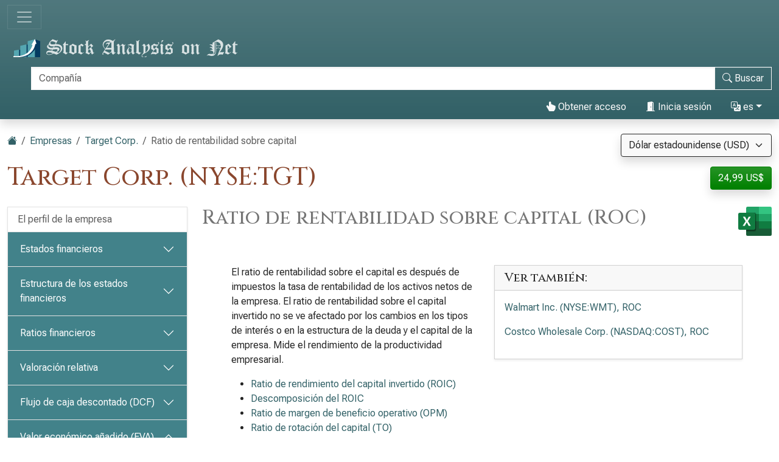

--- FILE ---
content_type: text/html; charset=utf-8
request_url: https://es.stock-analysis-on.net/NYSE/Empresa/Target-Corp/Medida-de-Rendimiento/Rendimiento-del-Capital
body_size: 19251
content:
<!DOCTYPE html>
<html lang="es" class="h-100">
<head>
    <meta charset="utf-8">
    <meta name="viewport" content="width=device-width, initial-scale=1">
    <title>Target Corp. (NYSE:TGT) | Ratio de rentabilidad sobre capital</title>
    <meta name="description" content="Cálculo y análisis de tendencias del ratio de rentabilidad sobre capital de Target Corp..">
    <link href="https://cdn.stock-analysis-on.net/css/es/style-qeudbp.css" rel="stylesheet">
    <style>
        @keyframes spinner-border {
            to {
                transform: rotate(360deg);
            }
        }
    </style>
        <link href="https://es.stock-analysis-on.net/NYSE/Empresa/Target-Corp/Medida-de-Rendimiento/Rendimiento-del-Capital" rel="canonical">
    <link rel="manifest" href="/manifest.json">
        <script type="module" src="https://cdn.jsdelivr.net/npm/@hotwired/turbo@latest/dist/turbo.es2017-esm.min.js"></script>
            <script>
        window.dataLayer = window.dataLayer || [];
        function gtag(){dataLayer.push(arguments);}
        gtag('consent', 'default', {
            'ad_storage': 'granted',
            'ad_user_data': 'granted',
            'ad_personalization': 'granted',
            'analytics_storage': 'granted',
        });
    </script>
    <script async src="https://www.googletagmanager.com/gtag/js?id=G-JXC9V4FZB8"></script>
    <script>
        window.dataLayer = window.dataLayer || [];
        function gtag(){dataLayer.push(arguments);}
        gtag('js', new Date());
                gtag('config', 'G-JXC9V4FZB8');
                    </script>
            <script async>
            if ("serviceWorker" in navigator) {
                navigator.serviceWorker.getRegistrations().then((registrations) => {
                    for (const registration of registrations) {
                        registration.unregister();
                    }
                });
            }
        </script>
        <script src="https://cdn.jsdelivr.net/npm/bootstrap@5.3.8/dist/js/bootstrap.bundle.min.js" integrity="sha384-FKyoEForCGlyvwx9Hj09JcYn3nv7wiPVlz7YYwJrWVcXK/BmnVDxM+D2scQbITxI" crossorigin="anonymous" defer></script>    <script src="https://www.gstatic.com/charts/loader.js" defer></script>
<script src="https://cdn.stock-analysis-on.net/js/google-charts.js" defer></script>
    <script type="module" src="https://cdn.stock-analysis-on.net/js/script-d9jqh8.js"></script>
</head>
<body class="d-flex flex-column h-100">
<main class="flex-shrink-0">
        <header class="container-fluid bg-primary bg-gradient shadow d-print-none" id="arriba">
        <div class="d-xxl-flex align-items-xxl-center">
            <nav class="navbar navbar-dark" style="background-image:none;">
                <div class="container-fluid px-0">
                    <button class="navbar-toggler" type="button" data-bs-toggle="collapse" data-bs-target="#navbar-content" aria-controls="navbar-content" aria-expanded="false" aria-label="Alternar navegación">
                        <span class="navbar-toggler-icon"></span>
                    </button>
                </div>
            </nav>
            <div class="d-xxl-flex flex-xxl-grow-1 justify-content-xxl-between align-items-xxl-center">
                <a class="" href="/">
                    <img class="img-fluid py-2" src="https://cdn.stock-analysis-on.net/images/header-dark.svg" width="379" height="30" alt="Stock Analysis on Net">
                </a>
                                    <form class="flex-xxl-fill py-2" action="/Investigacion-y-Analisis/Buscar-una-Empresa" method="get" id="form-search">
                        <div class="input-group">
                            <div class="pe-2 invisible" id="search-spinner">
                                <div class="spinner-border text-light" role="status"><span class="visually-hidden">Carga...</span></div>
                            </div>
                            <input autocomplete="off" type="text" class="form-control border border-light" id="search-input" name="company" placeholder="Compañía" aria-label="Buscar" required>
                            <button class="btn btn-outline-light" type="submit" id="form-search-button-submit" title="Buscar"><svg xmlns="http://www.w3.org/2000/svg" width="16" height="16" fill="currentColor" class="bi bi-search" viewBox="0 0 16 16"><path d="M11.742 10.344a6.5 6.5 0 1 0-1.397 1.398h-.001c.03.04.062.078.098.115l3.85 3.85a1 1 0 0 0 1.415-1.414l-3.85-3.85a1.007 1.007 0 0 0-.115-.1zM12 6.5a5.5 5.5 0 1 1-11 0 5.5 5.5 0 0 1 11 0z"/></svg><span class="d-none d-xl-inline"> Buscar</span></button>
                        </div>
                    </form>
                    <nav class="flex-lg-fill nav justify-content-end">
            <a class="nav-link text-light" href="/Usuario/Acceso/Target-Corp/_2FNYSE_2FEmpresa_2FTarget-Corp_2FMedida-de-Rendimiento_2FRendimiento-del-Capital" rel="nofollow"><svg xmlns="http://www.w3.org/2000/svg" width="16" height="16" fill="currentColor" class="bi bi-hand-index-thumb-fill" viewBox="0 0 16 16"><path d="M8.5 1.75v2.716l.047-.002c.312-.012.742-.016 1.051.046.28.056.543.18.738.288.273.152.456.385.56.642l.132-.012c.312-.024.794-.038 1.158.108.37.148.689.487.88.716.075.09.141.175.195.248h.582a2 2 0 0 1 1.99 2.199l-.272 2.715a3.5 3.5 0 0 1-.444 1.389l-1.395 2.441A1.5 1.5 0 0 1 12.42 16H6.118a1.5 1.5 0 0 1-1.342-.83l-1.215-2.43L1.07 8.589a1.517 1.517 0 0 1 2.373-1.852L5 8.293V1.75a1.75 1.75 0 0 1 3.5 0z"/></svg> Obtener acceso</a>
                <a class="nav-link text-light" role="button" data-bs-toggle="modal" data-bs-target="#modal-sign-in"><svg xmlns="http://www.w3.org/2000/svg" width="16" height="16" fill="currentColor" class="bi bi-door-open-fill" viewBox="0 0 16 16"><path d="M1.5 15a.5.5 0 0 0 0 1h13a.5.5 0 0 0 0-1H13V2.5A1.5 1.5 0 0 0 11.5 1H11V.5a.5.5 0 0 0-.57-.495l-7 1A.5.5 0 0 0 3 1.5V15H1.5zM11 2h.5a.5.5 0 0 1 .5.5V15h-1V2zm-2.5 8c-.276 0-.5-.448-.5-1s.224-1 .5-1 .5.448.5 1-.224 1-.5 1z"/></svg> Inicia sesión</a>
                <div class="dropdown">
            <a class="nav-link text-light dropdown-toggle" id="navbarDropdownTranslation" role="button" title="Idioma" data-bs-toggle="dropdown" aria-haspopup="true" aria-expanded="false"><svg xmlns="http://www.w3.org/2000/svg" width="16" height="16" fill="currentColor" class="bi bi-translate" viewBox="0 0 16 16"><path d="M4.545 6.714 4.11 8H3l1.862-5h1.284L8 8H6.833l-.435-1.286H4.545zm1.634-.736L5.5 3.956h-.049l-.679 2.022H6.18z"/><path d="M0 2a2 2 0 0 1 2-2h7a2 2 0 0 1 2 2v3h3a2 2 0 0 1 2 2v7a2 2 0 0 1-2 2H7a2 2 0 0 1-2-2v-3H2a2 2 0 0 1-2-2V2zm2-1a1 1 0 0 0-1 1v7a1 1 0 0 0 1 1h7a1 1 0 0 0 1-1V2a1 1 0 0 0-1-1H2zm7.138 9.995c.193.301.402.583.63.846-.748.575-1.673 1.001-2.768 1.292.178.217.451.635.555.867 1.125-.359 2.08-.844 2.886-1.494.777.665 1.739 1.165 2.93 1.472.133-.254.414-.673.629-.89-1.125-.253-2.057-.694-2.82-1.284.681-.747 1.222-1.651 1.621-2.757H14V8h-3v1.047h.765c-.318.844-.74 1.546-1.272 2.13a6.066 6.066 0 0 1-.415-.492 1.988 1.988 0 0 1-.94.31z"/></svg> es</a>
            <div class="dropdown-menu dropdown-menu-end" aria-labelledby="navbarDropdownTranslation">
                <a class="dropdown-item" href="https://www.stock-analysis-on.net/NYSE/Company/Target-Corp/Performance-Measure/Return-on-Capital">English (en)</a>
                <a class="dropdown-item active" href="https://es.stock-analysis-on.net/NYSE/Empresa/Target-Corp/Medida-de-Rendimiento/Rendimiento-del-Capital">español (es)</a>
                <a class="dropdown-item" href="https://fr.stock-analysis-on.net/NYSE/Entreprise/Target-Corp/Mesure-du-Rendement/Retour-sur-Capitaux">français (fr)</a>
                <a class="dropdown-item" href="https://jp.stock-analysis-on.net/NYSE/%E4%BC%9A%E7%A4%BE/Target-Corp/%E3%83%91%E3%83%95%E3%82%A9%E3%83%BC%E3%83%9E%E3%83%B3%E3%82%B9%E6%B8%AC%E5%AE%9A/%E8%87%AA%E5%B7%B1%E8%B3%87%E6%9C%AC%E5%88%A9%E7%9B%8A%E7%8E%87">日本語 (ja)</a>
                <a class="dropdown-item" href="https://kr.stock-analysis-on.net/NYSE/%ED%9A%8C%EC%82%AC/Target-Corp/%EC%84%B1%EB%8A%A5%20%EC%B8%A1%EC%A0%95/%EC%9E%90%EB%B3%B8%20%EB%B9%84%EC%9C%A8">한국어 (ko)</a>
                <a class="dropdown-item" href="https://pt.stock-analysis-on.net/NYSE/Empresa/Target-Corp/Medida-de-Performance/Retorno-sobre-o-Capital">português (pt)</a>
                <a class="dropdown-item" href="https://cn.stock-analysis-on.net/NYSE/%E5%85%AC%E5%8F%B8/Target-Corp/%E6%80%A7%E8%83%BD%E6%8C%87%E6%A0%87/%E8%B5%84%E6%9C%AC%E5%9B%9E%E6%8A%A5%E7%8E%87">中文（简体） (zh-Hans)</a>
                <a class="dropdown-item" href="https://tw.stock-analysis-on.net/NYSE/%E5%85%AC%E5%8F%B8/Target-Corp/%E6%80%A7%E8%83%BD%E6%8C%87%E6%A8%99/%E8%B3%87%E6%9C%AC%E5%9B%9E%E5%A0%B1%E7%8E%87">中文（繁體） (zh-Hant)</a>
            </div>
        </div>
    </nav>
                                    </div>
        </div>
        <div class="collapse navbar-collapse navbar-dark" id="navbar-content">
            <nav class="navbar-nav d-sm-flex flex-sm-row">
                                                                            <a class="nav-link px-sm-2 px-md-3 px-lg-4 px-xl-5" href="/Que-es-Nuevo/1">Novedades</a>
                                                                                <a class="nav-link px-sm-2 px-md-3 px-lg-4 px-xl-5 active" href="/Investigacion-y-Analisis">Empresas <span class="visually-hidden">(actual)</span></a>
                                                                                <a class="nav-link px-sm-2 px-md-3 px-lg-4 px-xl-5" href="/Investigacion-y-Analisis/Archivo">Archivo</a>
                                                </nav>
        </div>
    </header>
            <div class="bg-light shadow d-print-none" id="search-result">
            <div id="search-result-background">
                <div class="p-3">
                    <div class="d-flex justify-content-end mb-3">
                        <button id="search-result-close" class="btn-close" type="button" aria-label="Cerrar"></button>
                    </div>
                    <div id="search-result-body"></div>
                </div>
            </div>
        </div>
        <div class="container-fluid my-3 d-none d-print-block">
        <img class="img-fluid" src="https://cdn.stock-analysis-on.net/images/header-home.svg" width="650" height="100" alt="Stock Analysis on Net">
    </div>
    <div class="container-fluid gx-xxl-5 mt-4">
        <div class="d-md-flex justify-content-md-between">
    <div>
        <nav class="mb-4 d-print-none" aria-label="breadcrumb">
    <ol class="breadcrumb">
        <li class="breadcrumb-item"><a href="/"><svg xmlns="http://www.w3.org/2000/svg" width="16" height="16" fill="currentColor" class="bi bi-house-fill" viewBox="0 0 16 16"><path fill-rule="evenodd" d="m8 3.293 6 6V13.5a1.5 1.5 0 0 1-1.5 1.5h-9A1.5 1.5 0 0 1 2 13.5V9.293l6-6zm5-.793V6l-2-2V2.5a.5.5 0 0 1 .5-.5h1a.5.5 0 0 1 .5.5z"/><path fill-rule="evenodd" d="M7.293 1.5a1 1 0 0 1 1.414 0l6.647 6.646a.5.5 0 0 1-.708.708L8 2.207 1.354 8.854a.5.5 0 1 1-.708-.708L7.293 1.5z"/></svg></a></li>
                            <li class="breadcrumb-item"><a href="/Investigacion-y-Analisis">Empresas</a></li>
                                <li class="breadcrumb-item"><a href="/NYSE/Empresa/Target-Corp">Target Corp.</a></li>
                            <li class="breadcrumb-item active" aria-current="page">Ratio de rentabilidad sobre capital</li>
            </ol>
</nav>
                    <h1 class="my-heading mb-4">Target Corp. (NYSE:TGT)</h1>
            </div>
    <div class="text-end d-print-none">
                    <div class="mb-3">
    <form action="/Subscription-currency" method="post" id="form-subscription-currency">
        <select name="currency" class="form-select bg-light border border-dark rounded-1 shadow" id="form-subscription-currency-select" aria-label="Seleccionar moneda">
                                                <option value="GBP">Libra esterlina (GBP)</option>
                                                                <option value="EUR">Euro (EUR)</option>
                                                                <option value="CHF">Franco suizo (CHF)</option>
                                                                <option value="USD" selected>Dólar estadounidense (USD)</option>
                                    </select>
        <input type="hidden" name="returnUrl" value="/NYSE/Empresa/Target-Corp/Medida-de-Rendimiento/Rendimiento-del-Capital">
    </form>
</div>
            <p>
            <a class="btn btn-success rounded-1 shadow" href="/Usuario/Acceso/Target-Corp/_2FNYSE_2FEmpresa_2FTarget-Corp_2FMedida-de-Rendimiento_2FRendimiento-del-Capital" role="button" title="Obtener acceso" rel="nofollow">
            24,99 US$        </a>
    </p>
            </div>
</div>
    <div class="row gx-xxl-5">
        <aside class="col-lg-3 d-print-none">
            <div class="navbar navbar-expand-lg navbar-dark bg-secondary bg-gradient shadow-sm d-lg-none mb-3">
    <div class="container-fluid">
        <button class="navbar-toggler" type="button" data-bs-toggle="collapse" data-bs-target="#sidebar-company" aria-controls="sidebar-company" aria-expanded="false" aria-label="Alternar navegación">
            <span class="navbar-toggler-icon"></span>
        </button>
    </div>
</div>
<div class="collapse shadow-sm d-lg-block mb-3 mb-lg-0" id="sidebar-company" data-stimulus-controller="sidebar" data-sidebar-breakpoint-value="992">
    <nav class="accordion">
                            <div class="accordion-item">
                                <div class="list-group list-group-flush">
                                                                        <a class="list-group-item list-group-item-action border-0 pe-5" href="/NYSE/Empresa/Target-Corp/Perfil">El perfil de la empresa</a>
                                                            </div>
                            </div>
                    <div class="accordion-item">
                                                        <div class="accordion-header" id="menu-content-top-heading-1">
                        <button class="accordion-button collapsed bg-secondary text-white" type="button" data-bs-toggle="collapse" data-bs-target="#menu-content-top-collapse-1" aria-expanded="false" aria-controls="menu-content-top-collapse-1">
                            Estados financieros                        </button>
                    </div>
                    <div id="menu-content-top-collapse-1" class="accordion-collapse collapse" aria-labelledby="menu-content-top-heading-1">
                                <div class="list-group list-group-flush">
                                                                                                                                                                            <a class="list-group-item list-group-item-action border-0 pe-5" href="/NYSE/Empresa/Target-Corp/Estados-Financieros/Estado-de-Resultados">Cuenta de resultados</a>
                                                                                                                                                                                                                    <a class="list-group-item list-group-item-action border-0 pe-5" href="/NYSE/Empresa/Target-Corp/Estados-Financieros/Estado-del-Resultado-Integral">Estado de resultado integral&nbsp;<span class="text-success" title="La página disponible de forma gratuita"><svg xmlns="http://www.w3.org/2000/svg" width="16" height="16" fill="currentColor" class="bi bi-unlock-fill" viewBox="0 0 16 16"><path d="M11 1a2 2 0 0 0-2 2v4a2 2 0 0 1 2 2v5a2 2 0 0 1-2 2H3a2 2 0 0 1-2-2V9a2 2 0 0 1 2-2h5V3a3 3 0 0 1 6 0v4a.5.5 0 0 1-1 0V3a2 2 0 0 0-2-2z"/></svg></span></a>
                                                                                                                                                                                                                    <a class="list-group-item list-group-item-action border-0 pe-5" href="/NYSE/Empresa/Target-Corp/Estados-Financieros/Activo">Balance: activo&nbsp;<span class="text-success" title="La página disponible de forma gratuita"><svg xmlns="http://www.w3.org/2000/svg" width="16" height="16" fill="currentColor" class="bi bi-unlock-fill" viewBox="0 0 16 16"><path d="M11 1a2 2 0 0 0-2 2v4a2 2 0 0 1 2 2v5a2 2 0 0 1-2 2H3a2 2 0 0 1-2-2V9a2 2 0 0 1 2-2h5V3a3 3 0 0 1 6 0v4a.5.5 0 0 1-1 0V3a2 2 0 0 0-2-2z"/></svg></span></a>
                                                                                                                                                                                                                    <a class="list-group-item list-group-item-action border-0 pe-5" href="/NYSE/Empresa/Target-Corp/Estados-Financieros/Pasivo-y-Patrimonio-Neto">Balance general: pasivo y capital contable&nbsp;<span class="text-success" title="La página disponible de forma gratuita"><svg xmlns="http://www.w3.org/2000/svg" width="16" height="16" fill="currentColor" class="bi bi-unlock-fill" viewBox="0 0 16 16"><path d="M11 1a2 2 0 0 0-2 2v4a2 2 0 0 1 2 2v5a2 2 0 0 1-2 2H3a2 2 0 0 1-2-2V9a2 2 0 0 1 2-2h5V3a3 3 0 0 1 6 0v4a.5.5 0 0 1-1 0V3a2 2 0 0 0-2-2z"/></svg></span></a>
                                                                                                                                                                                                                    <a class="list-group-item list-group-item-action border-0 pe-5" href="/NYSE/Empresa/Target-Corp/Estados-Financieros/Estado-de-Flujo-de-Efectivo">Estado de flujos de efectivo</a>
                                                                                                                        </div>
                                    </div>
                            </div>
                    <div class="accordion-item">
                                                        <div class="accordion-header" id="menu-content-top-heading-2">
                        <button class="accordion-button collapsed bg-secondary text-white" type="button" data-bs-toggle="collapse" data-bs-target="#menu-content-top-collapse-2" aria-expanded="false" aria-controls="menu-content-top-collapse-2">
                            Estructura de los estados financieros                        </button>
                    </div>
                    <div id="menu-content-top-collapse-2" class="accordion-collapse collapse" aria-labelledby="menu-content-top-heading-2">
                                <div class="list-group list-group-flush">
                                                                                                                                                                            <a class="list-group-item list-group-item-action border-0 pe-5" href="/NYSE/Empresa/Target-Corp/Estructura/Estado-de-Resultados">Estructura de la cuenta de resultados</a>
                                                                                                                                                                                                                    <a class="list-group-item list-group-item-action border-0 pe-5" href="/NYSE/Empresa/Target-Corp/Estructura/Activo">Estructura del balance: activo&nbsp;<span class="text-success" title="La página disponible de forma gratuita"><svg xmlns="http://www.w3.org/2000/svg" width="16" height="16" fill="currentColor" class="bi bi-unlock-fill" viewBox="0 0 16 16"><path d="M11 1a2 2 0 0 0-2 2v4a2 2 0 0 1 2 2v5a2 2 0 0 1-2 2H3a2 2 0 0 1-2-2V9a2 2 0 0 1 2-2h5V3a3 3 0 0 1 6 0v4a.5.5 0 0 1-1 0V3a2 2 0 0 0-2-2z"/></svg></span></a>
                                                                                                                                                                                                                    <a class="list-group-item list-group-item-action border-0 pe-5" href="/NYSE/Empresa/Target-Corp/Estructura/Pasivo-y-Patrimonio-Neto">Estructura del balance: pasivo y patrimonio contable</a>
                                                                                                                        </div>
                                    </div>
                            </div>
                    <div class="accordion-item">
                                                        <div class="accordion-header" id="menu-content-top-heading-3">
                        <button class="accordion-button collapsed bg-secondary text-white" type="button" data-bs-toggle="collapse" data-bs-target="#menu-content-top-collapse-3" aria-expanded="false" aria-controls="menu-content-top-collapse-3">
                            Ratios financieros                        </button>
                    </div>
                    <div id="menu-content-top-collapse-3" class="accordion-collapse collapse" aria-labelledby="menu-content-top-heading-3">
                                <div class="list-group list-group-flush">
                                                                                                                                                                            <a class="list-group-item list-group-item-action border-0 pe-5" href="/NYSE/Empresa/Target-Corp/Ratios/Rentabilidad">Ratios de rentabilidad</a>
                                                                                                                                                                                                                    <a class="list-group-item list-group-item-action border-0 pe-5" href="/NYSE/Empresa/Target-Corp/Ratios/Liquidez">Ratios de liquidez&nbsp;<span class="text-success" title="La página disponible de forma gratuita"><svg xmlns="http://www.w3.org/2000/svg" width="16" height="16" fill="currentColor" class="bi bi-unlock-fill" viewBox="0 0 16 16"><path d="M11 1a2 2 0 0 0-2 2v4a2 2 0 0 1 2 2v5a2 2 0 0 1-2 2H3a2 2 0 0 1-2-2V9a2 2 0 0 1 2-2h5V3a3 3 0 0 1 6 0v4a.5.5 0 0 1-1 0V3a2 2 0 0 0-2-2z"/></svg></span></a>
                                                                                                                                                                                                                    <a class="list-group-item list-group-item-action border-0 pe-5" href="/NYSE/Empresa/Target-Corp/Ratios/Solvencia">Ratios de solvencia</a>
                                                                                                                                                                                                                    <a class="list-group-item list-group-item-action border-0 pe-5" href="/NYSE/Empresa/Target-Corp/Ratios/Actividad-a-Corto-Plazo">Ratios de actividad a corto plazo</a>
                                                                                                                                                                                                                    <a class="list-group-item list-group-item-action border-0 pe-5" href="/NYSE/Empresa/Target-Corp/Ratios/Actividad-a-Largo-Plazo">Ratios de actividad a largo plazo</a>
                                                                                                                                                <div class="border-top my-1"></div>
                                                                                                                                                                                    <a class="list-group-item list-group-item-action border-0 pe-5" href="/NYSE/Empresa/Target-Corp/Ratios/DuPont">Análisis de DuPont</a>
                                                                                                                        </div>
                                    </div>
                            </div>
                    <div class="accordion-item">
                                                        <div class="accordion-header" id="menu-content-top-heading-4">
                        <button class="accordion-button collapsed bg-secondary text-white" type="button" data-bs-toggle="collapse" data-bs-target="#menu-content-top-collapse-4" aria-expanded="false" aria-controls="menu-content-top-collapse-4">
                            Valoración relativa                        </button>
                    </div>
                    <div id="menu-content-top-collapse-4" class="accordion-collapse collapse" aria-labelledby="menu-content-top-heading-4">
                                <div class="list-group list-group-flush">
                                                                                                                                                                            <a class="list-group-item list-group-item-action border-0 pe-5" href="/NYSE/Empresa/Target-Corp/Valoracion/Ratios">Ratios de valoración de acciones ordinarias&nbsp;<span class="text-success" title="La página disponible de forma gratuita"><svg xmlns="http://www.w3.org/2000/svg" width="16" height="16" fill="currentColor" class="bi bi-unlock-fill" viewBox="0 0 16 16"><path d="M11 1a2 2 0 0 0-2 2v4a2 2 0 0 1 2 2v5a2 2 0 0 1-2 2H3a2 2 0 0 1-2-2V9a2 2 0 0 1 2-2h5V3a3 3 0 0 1 6 0v4a.5.5 0 0 1-1 0V3a2 2 0 0 0-2-2z"/></svg></span></a>
                                                                                                                                                <div class="border-top my-1"></div>
                                                                                                                                                                                    <a class="list-group-item list-group-item-action border-0 pe-5" href="/NYSE/Empresa/Target-Corp/Valoracion/Valor-de-Empresa">Valor de la empresa (EV)</a>
                                                                                                                                                <div class="border-top my-1"></div>
                                                                                                                                                                                    <a class="list-group-item list-group-item-action border-0 pe-5" href="/NYSE/Empresa/Target-Corp/Valoracion/EV-sobre-EBITDA">Relación entre EV y EBITDA</a>
                                                                                                                                                                                                                    <a class="list-group-item list-group-item-action border-0 pe-5" href="/NYSE/Empresa/Target-Corp/Valoracion/EV-sobre-FCFF">Relación entre EV y FCFF</a>
                                                                                                                                                                                                                    <a class="list-group-item list-group-item-action border-0 pe-5" href="/NYSE/Empresa/Target-Corp/Valoracion/Precio-sobre-FCFE">Relación precio-FCFE&nbsp;<span class="text-success" title="La página disponible de forma gratuita"><svg xmlns="http://www.w3.org/2000/svg" width="16" height="16" fill="currentColor" class="bi bi-unlock-fill" viewBox="0 0 16 16"><path d="M11 1a2 2 0 0 0-2 2v4a2 2 0 0 1 2 2v5a2 2 0 0 1-2 2H3a2 2 0 0 1-2-2V9a2 2 0 0 1 2-2h5V3a3 3 0 0 1 6 0v4a.5.5 0 0 1-1 0V3a2 2 0 0 0-2-2z"/></svg></span></a>
                                                                                                                        </div>
                                    </div>
                            </div>
                    <div class="accordion-item">
                                                        <div class="accordion-header" id="menu-content-top-heading-5">
                        <button class="accordion-button collapsed bg-secondary text-white" type="button" data-bs-toggle="collapse" data-bs-target="#menu-content-top-collapse-5" aria-expanded="false" aria-controls="menu-content-top-collapse-5">
                            Flujo de caja descontado (DCF)                        </button>
                    </div>
                    <div id="menu-content-top-collapse-5" class="accordion-collapse collapse" aria-labelledby="menu-content-top-heading-5">
                                <div class="list-group list-group-flush">
                                                                                                                                                                            <a class="list-group-item list-group-item-action border-0 pe-5" href="/NYSE/Empresa/Target-Corp/DCF/CAPM">Modelo de fijación de precios de activos de capital (CAPM)</a>
                                                                                                                                                <div class="border-top my-1"></div>
                                                                                                                                                                                    <a class="list-group-item list-group-item-action border-0 pe-5" href="/NYSE/Empresa/Target-Corp/DCF/DDM">Modelo de descuento de dividendos (DDM)</a>
                                                                                                                                                                                                                    <a class="list-group-item list-group-item-action border-0 pe-5" href="/NYSE/Empresa/Target-Corp/DCF/Valor-Actual-de-FCFF">Valor actual del FCFF</a>
                                                                                                                                                                                                                    <a class="list-group-item list-group-item-action border-0 pe-5" href="/NYSE/Empresa/Target-Corp/DCF/Valor-Actual-de-FCFE">Valor actual del FCFE</a>
                                                                                                                        </div>
                                    </div>
                            </div>
                    <div class="accordion-item">
                                                        <div class="accordion-header" id="menu-content-top-heading-6">
                        <button class="accordion-button bg-secondary text-white" type="button" data-bs-toggle="collapse" data-bs-target="#menu-content-top-collapse-6" aria-expanded="true" aria-controls="menu-content-top-collapse-6">
                            Valor económico añadido (EVA)                        </button>
                    </div>
                    <div id="menu-content-top-collapse-6" class="accordion-collapse collapse show" aria-labelledby="menu-content-top-heading-6">
                                <div class="list-group list-group-flush">
                                                                                                                                                                            <a class="list-group-item list-group-item-action border-0 pe-5" href="/NYSE/Empresa/Target-Corp/Medida-de-Rendimiento/Valor-Economico-Agregado">Valor económico añadido (EVA)</a>
                                                                                                                                                                                                                    <a class="list-group-item list-group-item-action bg-light bg-gradient border-0 d-flex justify-content-between align-items-center" href="/NYSE/Empresa/Target-Corp/Medida-de-Rendimiento/Rendimiento-del-Capital">
                                        <div>Ratio de rentabilidad sobre capital (ROC)</div>
                                        <div class="text-primary"> <svg xmlns="http://www.w3.org/2000/svg" width="16" height="16" fill="currentColor" class="bi bi-check-lg" viewBox="0 0 16 16"><path d="M13.485 1.431a1.473 1.473 0 0 1 2.104 2.062l-7.84 9.801a1.473 1.473 0 0 1-2.12.04L.431 8.138a1.473 1.473 0 0 1 2.084-2.083l4.111 4.112 6.82-8.69a.486.486 0 0 1 .04-.045z"/></svg></div>
                                    </a>
                                                                                                                                                                                                                    <a class="list-group-item list-group-item-action border-0 pe-5" href="/NYSE/Empresa/Target-Corp/Medida-de-Rendimiento/Valor-Mercado-Agregado">Valor añadido de mercado (MVA)</a>
                                                                                                                        </div>
                                    </div>
                            </div>
                    <div class="accordion-item">
                                                        <div class="accordion-header" id="menu-content-top-heading-7">
                        <button class="accordion-button collapsed bg-secondary text-white" type="button" data-bs-toggle="collapse" data-bs-target="#menu-content-top-collapse-7" aria-expanded="false" aria-controls="menu-content-top-collapse-7">
                            Tendencias a largo plazo                        </button>
                    </div>
                    <div id="menu-content-top-collapse-7" class="accordion-collapse collapse" aria-labelledby="menu-content-top-heading-7">
                                <div class="list-group list-group-flush">
                                                                                                                                                                            <a class="list-group-item list-group-item-action border-0 pe-5" href="/NYSE/Empresa/Target-Corp/Tendencias-a-Largo-Plazo/Informacion-Financiera-Seleccionada">Datos financieros seleccionados&nbsp;<span class="text-success" title="La página disponible de forma gratuita"><svg xmlns="http://www.w3.org/2000/svg" width="16" height="16" fill="currentColor" class="bi bi-unlock-fill" viewBox="0 0 16 16"><path d="M11 1a2 2 0 0 0-2 2v4a2 2 0 0 1 2 2v5a2 2 0 0 1-2 2H3a2 2 0 0 1-2-2V9a2 2 0 0 1 2-2h5V3a3 3 0 0 1 6 0v4a.5.5 0 0 1-1 0V3a2 2 0 0 0-2-2z"/></svg></span></a>
                                                                                                                                                <div class="border-top my-1"></div>
                                                                                                                                                                                    <a class="list-group-item list-group-item-action border-0 pe-5" href="/NYSE/Empresa/Target-Corp/Tendencias-a-Largo-Plazo/Margen-de-Beneficio-Neto">Ratio de margen de beneficio neto&nbsp;<span class="text-success" title="La página disponible de forma gratuita"><svg xmlns="http://www.w3.org/2000/svg" width="16" height="16" fill="currentColor" class="bi bi-unlock-fill" viewBox="0 0 16 16"><path d="M11 1a2 2 0 0 0-2 2v4a2 2 0 0 1 2 2v5a2 2 0 0 1-2 2H3a2 2 0 0 1-2-2V9a2 2 0 0 1 2-2h5V3a3 3 0 0 1 6 0v4a.5.5 0 0 1-1 0V3a2 2 0 0 0-2-2z"/></svg></span></a>
                                                                                                                                                                                                                    <a class="list-group-item list-group-item-action border-0 pe-5" href="/NYSE/Empresa/Target-Corp/Tendencias-a-Largo-Plazo/Margen-de-Beneficio-Operativo">Ratio de margen de beneficio operativo</a>
                                                                                                                                                                                                                    <a class="list-group-item list-group-item-action border-0 pe-5" href="/NYSE/Empresa/Target-Corp/Tendencias-a-Largo-Plazo/ROE">Ratio de rendimiento sobre el capital contable (ROE)</a>
                                                                                                                                                                                                                    <a class="list-group-item list-group-item-action border-0 pe-5" href="/NYSE/Empresa/Target-Corp/Tendencias-a-Largo-Plazo/ROA">Ratio de rentabilidad sobre activos (ROA)&nbsp;<span class="text-success" title="La página disponible de forma gratuita"><svg xmlns="http://www.w3.org/2000/svg" width="16" height="16" fill="currentColor" class="bi bi-unlock-fill" viewBox="0 0 16 16"><path d="M11 1a2 2 0 0 0-2 2v4a2 2 0 0 1 2 2v5a2 2 0 0 1-2 2H3a2 2 0 0 1-2-2V9a2 2 0 0 1 2-2h5V3a3 3 0 0 1 6 0v4a.5.5 0 0 1-1 0V3a2 2 0 0 0-2-2z"/></svg></span></a>
                                                                                                                                                                                                                    <a class="list-group-item list-group-item-action border-0 pe-5" href="/NYSE/Empresa/Target-Corp/Tendencias-a-Largo-Plazo/Razon-Circulante">Coeficiente de liquidez corriente</a>
                                                                                                                                                                                                                    <a class="list-group-item list-group-item-action border-0 pe-5" href="/NYSE/Empresa/Target-Corp/Tendencias-a-Largo-Plazo/Deuda-sobre-Patrimonio">Ratio de deuda sobre fondos propios</a>
                                                                                                                                                                                                                    <a class="list-group-item list-group-item-action border-0 pe-5" href="/NYSE/Empresa/Target-Corp/Tendencias-a-Largo-Plazo/Rotacion-de-Activos-Totales">Ratio de rotación total de activos</a>
                                                                                                                                                <div class="border-top my-1"></div>
                                                                                                                                                                                    <a class="list-group-item list-group-item-action border-0 pe-5" href="/NYSE/Empresa/Target-Corp/Tendencias-a-Largo-Plazo/P-E">Relación precio/utilidad neta (P/E)</a>
                                                                                                                                                                                                                    <a class="list-group-item list-group-item-action border-0 pe-5" href="/NYSE/Empresa/Target-Corp/Tendencias-a-Largo-Plazo/P-OP">Relación precio/ingresos de explotación (P/OP)</a>
                                                                                                                                                                                                                    <a class="list-group-item list-group-item-action border-0 pe-5" href="/NYSE/Empresa/Target-Corp/Tendencias-a-Largo-Plazo/P-BV">Relación precio/valor contable (P/BV)</a>
                                                                                                                                                                                                                    <a class="list-group-item list-group-item-action border-0 pe-5" href="/NYSE/Empresa/Target-Corp/Tendencias-a-Largo-Plazo/P-S">Relación precio/ingresos (P/S)</a>
                                                                                                                        </div>
                                    </div>
                            </div>
                    <div class="accordion-item">
                                                        <div class="accordion-header" id="menu-content-top-heading-8">
                        <button class="accordion-button collapsed bg-secondary text-white" type="button" data-bs-toggle="collapse" data-bs-target="#menu-content-top-collapse-8" aria-expanded="false" aria-controls="menu-content-top-collapse-8">
                            Componentes de los estados financieros                        </button>
                    </div>
                    <div id="menu-content-top-collapse-8" class="accordion-collapse collapse" aria-labelledby="menu-content-top-heading-8">
                                <div class="list-group list-group-flush">
                                                                                                                                                                            <a class="list-group-item list-group-item-action border-0 pe-5" href="/NYSE/Empresa/Target-Corp/Analisis/Ingresos">Ingresos</a>
                                                                                                                                                                                                                    <a class="list-group-item list-group-item-action border-0 pe-5" href="/NYSE/Empresa/Target-Corp/Analisis/Inventario">Inventarios</a>
                                                                                                                                                                                                                    <a class="list-group-item list-group-item-action border-0 pe-5" href="/NYSE/Empresa/Target-Corp/Analisis/Activo-Fijo-Tangible">Inmovilizado material</a>
                                                                                                                                                                                                                    <a class="list-group-item list-group-item-action border-0 pe-5" href="/NYSE/Empresa/Target-Corp/Analisis/Fondo-de-Comercio-y-Activos-Intangibles">Fondo de comercio y activos intangibles</a>
                                                                                                                                                                                                                    <a class="list-group-item list-group-item-action border-0 pe-5" href="/NYSE/Empresa/Target-Corp/Analisis/Deuda">Deuda</a>
                                                                                                                                                                                                                    <a class="list-group-item list-group-item-action border-0 pe-5" href="/NYSE/Empresa/Target-Corp/Analisis/Impuesto-sobre-la-Renta">Impuestos sobre la renta</a>
                                                                                                                                                                                                                    <a class="list-group-item list-group-item-action border-0 pe-5" href="/NYSE/Empresa/Target-Corp/Analisis/Arrendamiento-Operativo">Arrendamientos operativos</a>
                                                                                                                                                <div class="border-top my-1"></div>
                                                                                                                                                                                    <a class="list-group-item list-group-item-action border-0 pe-5" href="/NYSE/Empresa/Target-Corp/Estados-Financieros/Ajustes-a-Estados-Financieros">Ajustes a los estados financieros</a>
                                                                                                                                                                                                                    <a class="list-group-item list-group-item-action border-0 pe-5" href="/NYSE/Empresa/Target-Corp/Ratios/Ratios-Ajustados">Ratios financieros ajustados</a>
                                                                                                                        </div>
                                    </div>
                            </div>
                    <div class="accordion-item">
                                                        <div class="accordion-header" id="menu-content-top-heading-9">
                        <button class="accordion-button collapsed bg-secondary text-white" type="button" data-bs-toggle="collapse" data-bs-target="#menu-content-top-collapse-9" aria-expanded="false" aria-controls="menu-content-top-collapse-9">
                            Calidad de la información financiera                        </button>
                    </div>
                    <div id="menu-content-top-collapse-9" class="accordion-collapse collapse" aria-labelledby="menu-content-top-heading-9">
                                <div class="list-group list-group-flush">
                                                                                                                                                                            <a class="list-group-item list-group-item-action border-0 pe-5" href="/NYSE/Empresa/Target-Corp/Calidad-de-Informacion-Financiera/Acumulaciones-Agregadas">Periodificaciones agregadas</a>
                                                                                                                        </div>
                                    </div>
                            </div>
                    <div class="accordion-item">
                                <div class="list-group list-group-flush">
                                                                        <a class="list-group-item list-group-item-action border-0 pe-5" href="/NYSE/Empresa/Target-Corp/Tendencias-de-Mercado">Tendencias del precio de las acciones</a>
                                                            </div>
                            </div>
            </nav>
</div>
        </aside>
        <article class="col-lg-9">
            <div class="d-md-flex justify-content-md-between">
            <h2>Ratio de rentabilidad sobre capital (ROC)</h2>
        <div class="text-end d-print-none">
    <a class="ms-4 d-inline-block" href="/Hoja-de-calculo/NYSE/Empresa/Target-Corp/Medida-de-Rendimiento/Rendimiento-del-Capital.xlsx" rel="nofollow" title="Exportar todas las tablas a Microsoft Excel"><img src="https://cdn.stock-analysis-on.net/images/microsoft-excel.svg" height="48" width="55" alt="Microsoft Excel"></a>
</div>
</div>
<div class="px-md-5 py-5">
    <div class="row">
        <div class="col-lg-6">
            <p>El ratio de rentabilidad sobre el capital es después de impuestos la tasa de rentabilidad de los activos netos de la empresa. El ratio de rentabilidad sobre el capital invertido no se ve afectado por los cambios en los tipos de interés o en la estructura de la deuda y el capital de la empresa. Mide el rendimiento de la productividad empresarial.</p>
            <ul>
                <li><a href="#ROIC">Ratio de rendimiento del capital invertido (ROIC)</a></li>
                <li><a href="#Descomposicion-del-ROIC">Descomposición del ROIC</a></li>
                <li><a href="#OPM">Ratio de margen de beneficio operativo (OPM)</a></li>
                <li><a href="#TO">Ratio de rotación del capital (TO)</a></li>
                <li><a href="#CTR">Tipo impositivo efectivo en efectivo (CTR)</a></li>
            </ul>
        </div>
        <aside class="col-lg-6 d-none d-lg-block d-print-none">
            <div class="card shadow-sm">
    <h5 class="card-header">Ver también:</h5>
    <div class="card-body">
                                    <p><a href="/NYSE/Empresa/Walmart-Inc/Medida-de-Rendimiento/Rendimiento-del-Capital">Walmart Inc. (NYSE:WMT), ROC</a></p>
                            <p><a href="/NASDAQ/Empresa/Costco-Wholesale-Corp/Medida-de-Rendimiento/Rendimiento-del-Capital">Costco Wholesale Corp. (NASDAQ:COST), ROC</a></p>
                        </div>
</div>
        </aside>
    </div>
</div>
    <div class="d-flex justify-content-center mb-5 d-print-none">
    <div class="card border-info bg-light bg-gradient shadow-lg">
        <div class="card-body">
            <h2 class="text-center text-info mb-4">Área para los usuarios de pago</h2>
            <div class="d-xl-flex">
                <div class="me-xl-3">
                    <h4 class="text-center text-info mb-4">Pruébalo gratis</h4>
                    <p>Target Corp. páginas disponibles de forma gratuita esta semana:</p>
                    <ul>
                                                    <li><a href="/NYSE/Empresa/Target-Corp/Estados-Financieros/Estado-del-Resultado-Integral">Estado de resultado integral&nbsp;<span class="text-success"><svg xmlns="http://www.w3.org/2000/svg" width="16" height="16" fill="currentColor" class="bi bi-unlock-fill" viewBox="0 0 16 16"><path d="M11 1a2 2 0 0 0-2 2v4a2 2 0 0 1 2 2v5a2 2 0 0 1-2 2H3a2 2 0 0 1-2-2V9a2 2 0 0 1 2-2h5V3a3 3 0 0 1 6 0v4a.5.5 0 0 1-1 0V3a2 2 0 0 0-2-2z"/></svg></span></a></li>
                                                    <li><a href="/NYSE/Empresa/Target-Corp/Estados-Financieros/Activo">Balance: activo&nbsp;<span class="text-success"><svg xmlns="http://www.w3.org/2000/svg" width="16" height="16" fill="currentColor" class="bi bi-unlock-fill" viewBox="0 0 16 16"><path d="M11 1a2 2 0 0 0-2 2v4a2 2 0 0 1 2 2v5a2 2 0 0 1-2 2H3a2 2 0 0 1-2-2V9a2 2 0 0 1 2-2h5V3a3 3 0 0 1 6 0v4a.5.5 0 0 1-1 0V3a2 2 0 0 0-2-2z"/></svg></span></a></li>
                                                    <li><a href="/NYSE/Empresa/Target-Corp/Estados-Financieros/Pasivo-y-Patrimonio-Neto">Balance general: pasivo y capital contable&nbsp;<span class="text-success"><svg xmlns="http://www.w3.org/2000/svg" width="16" height="16" fill="currentColor" class="bi bi-unlock-fill" viewBox="0 0 16 16"><path d="M11 1a2 2 0 0 0-2 2v4a2 2 0 0 1 2 2v5a2 2 0 0 1-2 2H3a2 2 0 0 1-2-2V9a2 2 0 0 1 2-2h5V3a3 3 0 0 1 6 0v4a.5.5 0 0 1-1 0V3a2 2 0 0 0-2-2z"/></svg></span></a></li>
                                                    <li><a href="/NYSE/Empresa/Target-Corp/Estructura/Activo">Estructura del balance: activo&nbsp;<span class="text-success"><svg xmlns="http://www.w3.org/2000/svg" width="16" height="16" fill="currentColor" class="bi bi-unlock-fill" viewBox="0 0 16 16"><path d="M11 1a2 2 0 0 0-2 2v4a2 2 0 0 1 2 2v5a2 2 0 0 1-2 2H3a2 2 0 0 1-2-2V9a2 2 0 0 1 2-2h5V3a3 3 0 0 1 6 0v4a.5.5 0 0 1-1 0V3a2 2 0 0 0-2-2z"/></svg></span></a></li>
                                                    <li><a href="/NYSE/Empresa/Target-Corp/Ratios/Liquidez">Análisis de ratios de liquidez&nbsp;<span class="text-success"><svg xmlns="http://www.w3.org/2000/svg" width="16" height="16" fill="currentColor" class="bi bi-unlock-fill" viewBox="0 0 16 16"><path d="M11 1a2 2 0 0 0-2 2v4a2 2 0 0 1 2 2v5a2 2 0 0 1-2 2H3a2 2 0 0 1-2-2V9a2 2 0 0 1 2-2h5V3a3 3 0 0 1 6 0v4a.5.5 0 0 1-1 0V3a2 2 0 0 0-2-2z"/></svg></span></a></li>
                                                    <li><a href="/NYSE/Empresa/Target-Corp/Valoracion/Ratios">Ratios de valoración de acciones ordinarias&nbsp;<span class="text-success"><svg xmlns="http://www.w3.org/2000/svg" width="16" height="16" fill="currentColor" class="bi bi-unlock-fill" viewBox="0 0 16 16"><path d="M11 1a2 2 0 0 0-2 2v4a2 2 0 0 1 2 2v5a2 2 0 0 1-2 2H3a2 2 0 0 1-2-2V9a2 2 0 0 1 2-2h5V3a3 3 0 0 1 6 0v4a.5.5 0 0 1-1 0V3a2 2 0 0 0-2-2z"/></svg></span></a></li>
                                                    <li><a href="/NYSE/Empresa/Target-Corp/Valoracion/Precio-sobre-FCFE">Relación precio/ FCFE (P/FCFE)&nbsp;<span class="text-success"><svg xmlns="http://www.w3.org/2000/svg" width="16" height="16" fill="currentColor" class="bi bi-unlock-fill" viewBox="0 0 16 16"><path d="M11 1a2 2 0 0 0-2 2v4a2 2 0 0 1 2 2v5a2 2 0 0 1-2 2H3a2 2 0 0 1-2-2V9a2 2 0 0 1 2-2h5V3a3 3 0 0 1 6 0v4a.5.5 0 0 1-1 0V3a2 2 0 0 0-2-2z"/></svg></span></a></li>
                                                    <li><a href="/NYSE/Empresa/Target-Corp/Tendencias-a-Largo-Plazo/Informacion-Financiera-Seleccionada">Datos financieros seleccionados <small>desde 2005</small>&nbsp;<span class="text-success"><svg xmlns="http://www.w3.org/2000/svg" width="16" height="16" fill="currentColor" class="bi bi-unlock-fill" viewBox="0 0 16 16"><path d="M11 1a2 2 0 0 0-2 2v4a2 2 0 0 1 2 2v5a2 2 0 0 1-2 2H3a2 2 0 0 1-2-2V9a2 2 0 0 1 2-2h5V3a3 3 0 0 1 6 0v4a.5.5 0 0 1-1 0V3a2 2 0 0 0-2-2z"/></svg></span></a></li>
                                                    <li><a href="/NYSE/Empresa/Target-Corp/Tendencias-a-Largo-Plazo/Margen-de-Beneficio-Neto">Ratio de margen de beneficio neto <small>desde 2005</small>&nbsp;<span class="text-success"><svg xmlns="http://www.w3.org/2000/svg" width="16" height="16" fill="currentColor" class="bi bi-unlock-fill" viewBox="0 0 16 16"><path d="M11 1a2 2 0 0 0-2 2v4a2 2 0 0 1 2 2v5a2 2 0 0 1-2 2H3a2 2 0 0 1-2-2V9a2 2 0 0 1 2-2h5V3a3 3 0 0 1 6 0v4a.5.5 0 0 1-1 0V3a2 2 0 0 0-2-2z"/></svg></span></a></li>
                                                    <li><a href="/NYSE/Empresa/Target-Corp/Tendencias-a-Largo-Plazo/ROA">Ratio de rentabilidad sobre activos (ROA) <small>desde 2005</small>&nbsp;<span class="text-success"><svg xmlns="http://www.w3.org/2000/svg" width="16" height="16" fill="currentColor" class="bi bi-unlock-fill" viewBox="0 0 16 16"><path d="M11 1a2 2 0 0 0-2 2v4a2 2 0 0 1 2 2v5a2 2 0 0 1-2 2H3a2 2 0 0 1-2-2V9a2 2 0 0 1 2-2h5V3a3 3 0 0 1 6 0v4a.5.5 0 0 1-1 0V3a2 2 0 0 0-2-2z"/></svg></span></a></li>
                                            </ul>
                </div>
                <div class="align-self-xl-center bg-white ms-xl-3 p-3">
                    <p class="mb-4">Los datos están ocultos detrás: <span class="my-hidden"></span>.</p>
                    <ul class="lead mb-4">
                                                    <li>
                                <p>
                                    Solicite acceso completo a todo el sitio web desde 10,42 US$ al mes                                    <a class="text-success" role="button" data-bs-toggle="modal" data-bs-target="#myModalFullAccess"><sup><svg xmlns="http://www.w3.org/2000/svg" width="16" height="16" fill="currentColor" class="bi bi-info-circle-fill" viewBox="0 0 16 16"><path d="M8 16A8 8 0 1 0 8 0a8 8 0 0 0 0 16zm.93-9.412-1 4.705c-.07.34.029.533.304.533.194 0 .487-.07.686-.246l-.088.416c-.287.346-.92.598-1.465.598-.703 0-1.002-.422-.808-1.319l.738-3.468c.064-.293.006-.399-.287-.47l-.451-.081.082-.381 2.29-.287zM8 5.5a1 1 0 1 1 0-2 1 1 0 0 1 0 2z"/></svg></sup></a>
                                    o                                </p>
                            </li>
                            <li>
                                <p>
                                    Pida 1 mes de acceso a Target Corp. por 24,99 US$.                                    <a class="text-success" role="button" data-bs-toggle="modal" data-bs-target="#myModalAccessToCompany"><sup><svg xmlns="http://www.w3.org/2000/svg" width="16" height="16" fill="currentColor" class="bi bi-info-circle-fill" viewBox="0 0 16 16"><path d="M8 16A8 8 0 1 0 8 0a8 8 0 0 0 0 16zm.93-9.412-1 4.705c-.07.34.029.533.304.533.194 0 .487-.07.686-.246l-.088.416c-.287.346-.92.598-1.465.598-.703 0-1.002-.422-.808-1.319l.738-3.468c.064-.293.006-.399-.287-.47l-.451-.081.082-.381 2.29-.287zM8 5.5a1 1 0 1 1 0-2 1 1 0 0 1 0 2z"/></svg></sup></a>
                                </p>
                            </li>
                                            </ul>
                    <div class="text-center mb-4"><a class="btn btn-success btn-lg rounded-1 shadow" href="/Usuario/Acceso/Target-Corp/_2FNYSE_2FEmpresa_2FTarget-Corp_2FMedida-de-Rendimiento_2FRendimiento-del-Capital" role="button" rel="nofollow"><svg xmlns="http://www.w3.org/2000/svg" width="16" height="16" fill="currentColor" class="bi bi-hand-index-thumb-fill" viewBox="0 0 16 16"><path d="M8.5 1.75v2.716l.047-.002c.312-.012.742-.016 1.051.046.28.056.543.18.738.288.273.152.456.385.56.642l.132-.012c.312-.024.794-.038 1.158.108.37.148.689.487.88.716.075.09.141.175.195.248h.582a2 2 0 0 1 1.99 2.199l-.272 2.715a3.5 3.5 0 0 1-.444 1.389l-1.395 2.441A1.5 1.5 0 0 1 12.42 16H6.118a1.5 1.5 0 0 1-1.342-.83l-1.215-2.43L1.07 8.589a1.517 1.517 0 0 1 2.373-1.852L5 8.293V1.75a1.75 1.75 0 0 1 3.5 0z"/></svg> Obtener acceso</a></div>
                    <p class="mb-0">Este es un pago único. No hay renovación automática.</p>
                </div>
            </div>
            <hr>
            <p class="mb-0">Aceptamos:</p>
            <div class="d-xxl-flex">
                <div class="me-xxl-auto">
                    <img class="me-3 my-2" src="https://cdn.stock-analysis-on.net/images/visa.svg" height="36" width="57" alt="Visa" title="Visa">
                    <img class="me-3 my-2" src="https://cdn.stock-analysis-on.net/images/mastercard.svg" height="36" width="44" alt="Mastercard" title="Mastercard">
                                            <img class="me-3 my-2" src="https://cdn.stock-analysis-on.net/images/american-express.svg" height="36" width="36" alt="American Express" title="American Express">
                                        <img class="me-3 my-2" src="https://cdn.stock-analysis-on.net/images/maestro.svg" height="36" width="44" alt="Maestro" title="Maestro">
                                            <img class="me-3 my-2" src="https://cdn.stock-analysis-on.net/images/discover.svg" height="36" width="56" alt="Discover" title="Discover">
                                        <img class="me-3 my-2" src="https://cdn.stock-analysis-on.net/images/jcb.svg" height="36" width="47" alt="JCB" title="JCB">
                    <img class="me-3 my-2" src="https://cdn.stock-analysis-on.net/images/paypal.svg" height="36" width="67" alt="PayPal" title="PayPal">
                                        <img class="me-xxl-3 my-2" src="https://cdn.stock-analysis-on.net/images/google-pay.svg" height="36" width="56" alt="Google Pay" title="Google Pay">
                </div>
                <div class="text-xxl-end">
                    <img class="ms-xxl-3 my-2" src="https://cdn.stock-analysis-on.net/images/visa-secure.svg" height="36" width="36" alt="Visa Secure" title="Visa Secure">
                    <img class="ms-3 my-2" src="https://cdn.stock-analysis-on.net/images/mastercard-identity-check.svg" height="36" width="53" alt="Mastercard Identity Check" title="Mastercard Identity Check">
                                            <img class="ms-3 my-2" src="https://cdn.stock-analysis-on.net/images/american-express-safekey.svg" height="36" width="144" alt="American Express SafeKey" title="American Express SafeKey">
                                    </div>
            </div>
        </div>
    </div>
</div>
    <hr>
<h3 id="ROIC">Ratio de rendimiento del capital invertido (ROIC)</h3>
<div class="px-md-5 py-5">
    <div class="d-md-flex justify-content-md-between align-items-md-end">
        <p class="fw-bold">Target Corp., ROICcálculo, comparación con los índices de referencia</p>
        <div class="mb-2 text-end d-print-none">
    <a class="ms-4 d-inline-block" href="/Hoja-de-calculo/NYSE/Empresa/Target-Corp/Medida-de-Rendimiento/Rendimiento-del-Capital/ROIC.xlsx" rel="nofollow" title="Exportar tabla a Microsoft Excel"><img src="https://cdn.stock-analysis-on.net/images/microsoft-excel.svg" height="48" width="55" alt="Microsoft Excel"></a>
</div>
    </div>
    <div class="table-responsive">
        <table class="table mb-0 my-table-data">
            <tr>
                <th class="my-chart"></th>
                <th class="my-first-column"></th>
                                    <th>1 feb 2025</th>
                                    <th>3 feb 2024</th>
                                    <th>28 ene 2023</th>
                                    <th>29 ene 2022</th>
                                    <th>30 ene 2021</th>
                                    <th>1 feb 2020</th>
                            </tr>
            <tr class="my-title">
                <td class="my-chart"></td>
                <td class="my-label" colspan="7">Datos financieros seleccionados (<span class="text-nowrap">US$ en millones</span>)</td>
            </tr>
            <tr>
                <td class="my-chart"><a tabindex="0" class="my-chart my-chart-column d-print-none" role="button" data-href="/Grafico/NYSE/Empresa/Target-Corp/Medida-de-Rendimiento/Rendimiento-del-Capital/bmV0T3BlcmF0aW5nUHJvZml0QWZ0ZXJUYXhlcw%253D%253D" data-title="Beneficio&#x20;neto&#x20;de&#x20;explotaci&#xF3;n&#x20;despu&#xE9;s&#x20;de&#x20;impuestos&#x20;&#x28;NOPAT&#x29;" title="Gráfico de columnas"><svg xmlns="http://www.w3.org/2000/svg" width="16" height="16" fill="currentColor" class="bi bi-bar-chart-line-fill" viewBox="0 0 16 16"><path d="M11 2a1 1 0 0 1 1-1h2a1 1 0 0 1 1 1v12h.5a.5.5 0 0 1 0 1H.5a.5.5 0 0 1 0-1H1v-3a1 1 0 0 1 1-1h2a1 1 0 0 1 1 1v3h1V7a1 1 0 0 1 1-1h2a1 1 0 0 1 1 1v7h1V2z"/></svg></a>
</td>
                <td class="my-label" style="padding-left:30px;">Beneficio neto de explotación después de impuestos (NOPAT)<sup>1</sup></td>
                                    <td class="my-hidden"></td>                                    <td class="my-hidden"></td>                                    <td class="my-hidden"></td>                                    <td class="my-hidden"></td>                                    <td class="my-hidden"></td>                                    <td class="my-hidden"></td>                            </tr>
            <tr>
                <td class="my-chart"><a tabindex="0" class="my-chart my-chart-column d-print-none" role="button" data-href="/Grafico/NYSE/Empresa/Target-Corp/Medida-de-Rendimiento/Rendimiento-del-Capital/aW52ZXN0ZWRDYXBpdGFs" data-title="Capital&#x20;invertido" title="Gráfico de columnas"><svg xmlns="http://www.w3.org/2000/svg" width="16" height="16" fill="currentColor" class="bi bi-bar-chart-line-fill" viewBox="0 0 16 16"><path d="M11 2a1 1 0 0 1 1-1h2a1 1 0 0 1 1 1v12h.5a.5.5 0 0 1 0 1H.5a.5.5 0 0 1 0-1H1v-3a1 1 0 0 1 1-1h2a1 1 0 0 1 1 1v3h1V7a1 1 0 0 1 1-1h2a1 1 0 0 1 1 1v7h1V2z"/></svg></a>
</td>
                <td class="my-label" style="padding-left:30px;">Capital invertido<sup>2</sup></td>
                                    <td class="my-hidden"></td>                                    <td class="my-hidden"></td>                                    <td class="my-hidden"></td>                                    <td class="my-hidden"></td>                                    <td class="my-hidden"></td>                                    <td class="my-hidden"></td>                            </tr>
            <tr class="my-title">
                <td class="my-chart"></td>
                <td class="my-label" colspan="7">Relación de rendimiento</td>
            </tr>
            <tr class="my-total">
                <td class="my-chart"><a tabindex="0" class="my-chart my-chart-column d-print-none" role="button" data-href="/Grafico/NYSE/Empresa/Target-Corp/Medida-de-Rendimiento/Rendimiento-del-Capital/cmV0dXJuT25JbnZlc3RlZENhcGl0YWw%253D" data-title="ROIC" title="Gráfico de columnas"><svg xmlns="http://www.w3.org/2000/svg" width="16" height="16" fill="currentColor" class="bi bi-bar-chart-line-fill" viewBox="0 0 16 16"><path d="M11 2a1 1 0 0 1 1-1h2a1 1 0 0 1 1 1v12h.5a.5.5 0 0 1 0 1H.5a.5.5 0 0 1 0-1H1v-3a1 1 0 0 1 1-1h2a1 1 0 0 1 1 1v3h1V7a1 1 0 0 1 1-1h2a1 1 0 0 1 1 1v7h1V2z"/></svg></a>
</td>
                <td class="my-label" style="padding-left:30px;">ROIC<sup>3</sup></td>
                                    <td class="my-hidden"></td>                                    <td class="my-hidden"></td>                                    <td class="my-hidden"></td>                                    <td class="my-hidden"></td>                                    <td class="my-hidden"></td>                                    <td class="my-hidden"></td>                            </tr>
                            <tr class="my-title">
                    <td class="my-chart"></td>
                    <td class="my-label" colspan="7">Referencia</td>
                </tr>
                <tr class="my-title">
                    <td class="my-chart"></td>
                    <td class="my-label" colspan="7" style="padding-left:30px;"><small>ROICCompetidores<sup>4</sup></small></td>
                </tr>
                                    <tr>
                        <td class="my-chart"></td>
                        <td class="my-label" style="padding-left:50px;"><a href="/NASDAQ/Empresa/Costco-Wholesale-Corp/Medida-de-Rendimiento/Rendimiento-del-Capital#ROIC" title="Ver cálculos »">Costco Wholesale Corp.</a></td>
                                                                                    <td class="my-hidden"></td>                                                                                                                <td class="my-hidden"></td>                                                                                                                <td class="my-hidden"></td>                                                                                                                <td class="my-hidden"></td>                                                                                                                <td class="my-hidden"></td>                                                                                                                <td class="my-hidden"></td>                                                                        </tr>
                                    <tr>
                        <td class="my-chart"></td>
                        <td class="my-label" style="padding-left:50px;"><a href="/NYSE/Empresa/Walmart-Inc/Medida-de-Rendimiento/Rendimiento-del-Capital#ROIC" title="Ver cálculos »">Walmart Inc.</a></td>
                                                                                    <td class="my-hidden"></td>                                                                                                                <td class="my-hidden"></td>                                                                                                                <td class="my-hidden"></td>                                                                                                                <td class="my-hidden"></td>                                                                                                                <td class="my-hidden"></td>                                                                                                                <td class="my-hidden"></td>                                                                        </tr>
                                    </table>
    </div>
    <p class="mb-4 mt-2">
    <small>
        <span class="fst-italic">Basado en los informes:</span>
                                    <a href="https://www.sec.gov/Archives/edgar/data/27419/000002741925000018/tgt-20250201.htm" target="_blank">10-K (Fecha del informe: 2025-02-01)</a>,                                                <a href="https://www.sec.gov/Archives/edgar/data/27419/000002741924000032/tgt-20240203.htm" target="_blank">10-K (Fecha del informe: 2024-02-03)</a>,                                                <a href="https://www.sec.gov/Archives/edgar/data/27419/000002741923000015/tgt-20230128.htm" target="_blank">10-K (Fecha del informe: 2023-01-28)</a>,                                                <a href="https://www.sec.gov/Archives/edgar/data/27419/000002741922000007/tgt-20220129.htm" target="_blank">10-K (Fecha del informe: 2022-01-29)</a>,                                                <a href="https://www.sec.gov/Archives/edgar/data/27419/000002741921000010/tgt-20210130.htm" target="_blank">10-K (Fecha del informe: 2021-01-30)</a>,                                                <a href="https://www.sec.gov/Archives/edgar/data/27419/000002741920000008/tgt-20200201.htm" target="_blank">10-K (Fecha del informe: 2020-02-01)</a>.                        </small>
</p>
    <div class="calculations">
        <p><sup>1</sup> NOPAT. <a href="/NYSE/Empresa/Target-Corp/Medida-de-Rendimiento/Valor-Economico-Agregado#NOPAT" style="text-decoration:none;">Ver detalles »</a></p>
        <p><sup>2</sup> Capital invertido. <a href="/NYSE/Empresa/Target-Corp/Medida-de-Rendimiento/Valor-Economico-Agregado#Capital-Invertido" style="text-decoration:none;">Ver detalles »</a></p>
        <p><sup>3</sup> <em>2025 cálculo</em><br>
            ROIC = 100 × NOPAT ÷ Capital invertido<br>
            = 100 × <span class="my-hidden"></span> ÷ <span class="my-hidden"></span> = <span class="my-hidden"></span></p>
                    <p><sup>4</sup> Haga clic en el nombre del competidor para ver los cálculos.</p>
            </div>
        <hr class="w-25"><div class="mb-4"><dl>
<dt>Beneficio neto de explotación después de impuestos (NOPAT)</dt>
<dd>
El beneficio neto de explotación muestra una tendencia general de crecimiento desde 2020 hasta 2022, alcanzando un pico en 2022 con 7,872 millones de dólares. Sin embargo, en 2023 se observa un descenso significativo, situándose en 3,821 millones, aunque en 2024 se recupera parcialmente a 4,953 millones. Para 2025, el valor vuelve a disminuir a 4,376 millones. Esto indica una fluctuación en los beneficios, con un notable aumento en 2022 seguido de una caída en años posteriores, lo que podría estar asociado a cambios en las condiciones del mercado o en la operación de la empresa durante el período analizado.
</dd>
<dt>Capital invertido</dt>
<dd>
El capital invertido ha mostrado una tendencia ascendente a lo largo del tiempo, con un aumento sostenido desde 27,256 millones en 2020 hasta 36,107 millones en 2025. Este incremento refleja una ampliación en los activos o inversiones realizadas por la compañía, probablemente con la intención de sostener o potenciar las operaciones y crecimiento a largo plazo.
</dd>
<dt>Ratio de rendimiento del capital invertido (ROIC)</dt>
<dd>
El ROIC presenta fluctuaciones notables en el período analizado. Se observa un crecimiento significativo desde 14.3% en 2020 hasta un máximo de 26.11% en 2022, indicando una mejora en la eficiencia de utilización del capital invertido durante ese año. Sin embargo, en 2023, el ROIC se reduce a 12.64%, y continúa bajo en 2024 y 2025 con valores de 14.44% y 12.12%, respectivamente. La disminución en el ROIC después de 2022 puede señalar una menor eficiencia en la generación de beneficios respecto al capital invertido, a pesar del incremento en el capital total. La caída en la rentabilidad en los últimos años requiere un análisis adicional para identificar las causas específicas, como cambios en los márgenes, costos o estructura operacional.
</dd>
</dl></div>    <div id="chart-div-roic" style="height:500px"></div>
</div>
<hr>
<h3 id="Descomposicion-del-ROIC">Descomposición del ROIC</h3>
<div class="px-md-5 py-5">
    <div class="d-md-flex justify-content-md-between align-items-md-end">
        <p class="fw-bold">Target Corp., descomposición del ROIC</p>
        <div class="mb-2 text-end d-print-none">
    <a class="ms-4 d-inline-block" href="/Hoja-de-calculo/NYSE/Empresa/Target-Corp/Medida-de-Rendimiento/Rendimiento-del-Capital/Descomposicion-del-ROIC.xlsx" rel="nofollow" title="Exportar tabla a Microsoft Excel"><img src="https://cdn.stock-analysis-on.net/images/microsoft-excel.svg" height="48" width="55" alt="Microsoft Excel"></a>
</div>
    </div>
    <div class="table-responsive">
        <table class="table mb-0 my-table-data">
            <tr>
                <th class="border-bottom-0" style="width:100px;"></th>
                <th class="border-bottom-0"><a tabindex="0" class="my-chart my-chart-column d-print-none" role="button" data-href="/Grafico/NYSE/Empresa/Target-Corp/Medida-de-Rendimiento/Rendimiento-del-Capital/cmV0dXJuT25JbnZlc3RlZENhcGl0YWw%253D" data-title="Ratio&#x20;de&#x20;rendimiento&#x20;del&#x20;capital&#x20;invertido&#x20;&#x28;ROIC&#x29;" title="Gráfico de columnas"><svg xmlns="http://www.w3.org/2000/svg" width="16" height="16" fill="currentColor" class="bi bi-bar-chart-line-fill" viewBox="0 0 16 16"><path d="M11 2a1 1 0 0 1 1-1h2a1 1 0 0 1 1 1v12h.5a.5.5 0 0 1 0 1H.5a.5.5 0 0 1 0-1H1v-3a1 1 0 0 1 1-1h2a1 1 0 0 1 1 1v3h1V7a1 1 0 0 1 1-1h2a1 1 0 0 1 1 1v7h1V2z"/></svg></a>
</th>
                <th class="border-bottom-0"></th>
                <th class="border-bottom-0"><a tabindex="0" class="my-chart my-chart-column d-print-none" role="button" data-href="/Grafico/NYSE/Empresa/Target-Corp/Medida-de-Rendimiento/Rendimiento-del-Capital/b3BlcmF0aW5nUHJvZml0TWFyZ2lu" data-title="Ratio&#x20;de&#x20;margen&#x20;de&#x20;beneficio&#x20;operativo&#x20;&#x28;OPM&#x29;" title="Gráfico de columnas"><svg xmlns="http://www.w3.org/2000/svg" width="16" height="16" fill="currentColor" class="bi bi-bar-chart-line-fill" viewBox="0 0 16 16"><path d="M11 2a1 1 0 0 1 1-1h2a1 1 0 0 1 1 1v12h.5a.5.5 0 0 1 0 1H.5a.5.5 0 0 1 0-1H1v-3a1 1 0 0 1 1-1h2a1 1 0 0 1 1 1v3h1V7a1 1 0 0 1 1-1h2a1 1 0 0 1 1 1v7h1V2z"/></svg></a>
</th>
                <th class="border-bottom-0"></th>
                <th class="border-bottom-0"><a tabindex="0" class="my-chart my-chart-column d-print-none" role="button" data-href="/Grafico/NYSE/Empresa/Target-Corp/Medida-de-Rendimiento/Rendimiento-del-Capital/dHVybm92ZXJPZkNhcGl0YWw%253D" data-title="Ratio&#x20;de&#x20;rotaci&#xF3;n&#x20;del&#x20;capital&#x20;&#x28;TO&#x29;" title="Gráfico de columnas"><svg xmlns="http://www.w3.org/2000/svg" width="16" height="16" fill="currentColor" class="bi bi-bar-chart-line-fill" viewBox="0 0 16 16"><path d="M11 2a1 1 0 0 1 1-1h2a1 1 0 0 1 1 1v12h.5a.5.5 0 0 1 0 1H.5a.5.5 0 0 1 0-1H1v-3a1 1 0 0 1 1-1h2a1 1 0 0 1 1 1v3h1V7a1 1 0 0 1 1-1h2a1 1 0 0 1 1 1v7h1V2z"/></svg></a>
</th>
                <th class="border-bottom-0"></th>
                <th class="border-bottom-0"><a tabindex="0" class="my-chart my-chart-column d-print-none" role="button" data-href="/Grafico/NYSE/Empresa/Target-Corp/Medida-de-Rendimiento/Rendimiento-del-Capital/b25lTGVzc0VmZmVjdGl2ZUNhc2hUYXhSYXRl" data-title="1&#x20;&#x2013;&#x20;Tipo&#x20;impositivo&#x20;efectivo&#x20;en&#x20;efectivo&#x20;&#x28;CTR&#x29;" title="Gráfico de columnas"><svg xmlns="http://www.w3.org/2000/svg" width="16" height="16" fill="currentColor" class="bi bi-bar-chart-line-fill" viewBox="0 0 16 16"><path d="M11 2a1 1 0 0 1 1-1h2a1 1 0 0 1 1 1v12h.5a.5.5 0 0 1 0 1H.5a.5.5 0 0 1 0-1H1v-3a1 1 0 0 1 1-1h2a1 1 0 0 1 1 1v3h1V7a1 1 0 0 1 1-1h2a1 1 0 0 1 1 1v7h1V2z"/></svg></a>
</th>
            </tr>
            <tr>
                <th></th>
                <th>ROIC</th>
                <th>=</th>
                <th>OPM<sup>1</sup></th>
                <th>×</th>
                <th>TO<sup>2</sup></th>
                <th>×</th>
                <th>1 – CTR<sup>3</sup></th>
            </tr>
                            <tr>
                    <td>1 feb 2025</td>
                    <td class="my-hidden"></td>                    <td>=</td>
                    <td class="my-hidden"></td>                    <td>×</td>
                    <td class="my-hidden"></td>                    <td>×</td>
                    <td class="my-hidden"></td>                </tr>
                            <tr>
                    <td>3 feb 2024</td>
                    <td class="my-hidden"></td>                    <td>=</td>
                    <td class="my-hidden"></td>                    <td>×</td>
                    <td class="my-hidden"></td>                    <td>×</td>
                    <td class="my-hidden"></td>                </tr>
                            <tr>
                    <td>28 ene 2023</td>
                    <td class="my-hidden"></td>                    <td>=</td>
                    <td class="my-hidden"></td>                    <td>×</td>
                    <td class="my-hidden"></td>                    <td>×</td>
                    <td class="my-hidden"></td>                </tr>
                            <tr>
                    <td>29 ene 2022</td>
                    <td class="my-hidden"></td>                    <td>=</td>
                    <td class="my-hidden"></td>                    <td>×</td>
                    <td class="my-hidden"></td>                    <td>×</td>
                    <td class="my-hidden"></td>                </tr>
                            <tr>
                    <td>30 ene 2021</td>
                    <td class="my-hidden"></td>                    <td>=</td>
                    <td class="my-hidden"></td>                    <td>×</td>
                    <td class="my-hidden"></td>                    <td>×</td>
                    <td class="my-hidden"></td>                </tr>
                            <tr>
                    <td>1 feb 2020</td>
                    <td class="my-hidden"></td>                    <td>=</td>
                    <td class="my-hidden"></td>                    <td>×</td>
                    <td class="my-hidden"></td>                    <td>×</td>
                    <td class="my-hidden"></td>                </tr>
                    </table>
    </div>
    <p class="mb-4 mt-2">
    <small>
        <span class="fst-italic">Basado en los informes:</span>
                                    <a href="https://www.sec.gov/Archives/edgar/data/27419/000002741925000018/tgt-20250201.htm" target="_blank">10-K (Fecha del informe: 2025-02-01)</a>,                                                <a href="https://www.sec.gov/Archives/edgar/data/27419/000002741924000032/tgt-20240203.htm" target="_blank">10-K (Fecha del informe: 2024-02-03)</a>,                                                <a href="https://www.sec.gov/Archives/edgar/data/27419/000002741923000015/tgt-20230128.htm" target="_blank">10-K (Fecha del informe: 2023-01-28)</a>,                                                <a href="https://www.sec.gov/Archives/edgar/data/27419/000002741922000007/tgt-20220129.htm" target="_blank">10-K (Fecha del informe: 2022-01-29)</a>,                                                <a href="https://www.sec.gov/Archives/edgar/data/27419/000002741921000010/tgt-20210130.htm" target="_blank">10-K (Fecha del informe: 2021-01-30)</a>,                                                <a href="https://www.sec.gov/Archives/edgar/data/27419/000002741920000008/tgt-20200201.htm" target="_blank">10-K (Fecha del informe: 2020-02-01)</a>.                        </small>
</p>
    <div class="calculations">
        <p><sup>1</sup> Ratio de margen de beneficio operativo (OPM). <a href="#OPM" style="text-decoration:none;">Ver cálculos »</a></p>
        <p><sup>2</sup> Ratio de rotación del capital (TO). <a href="#TO" style="text-decoration:none;">Ver cálculos »</a></p>
        <p><sup>3</sup> Tipo impositivo efectivo en efectivo (CTR). <a href="#CTR" style="text-decoration:none;">Ver cálculos »</a></p>
    </div>
        <hr class="w-25"><div class="mb-4"><dl>
<dt>Ratio de margen de beneficio operativo (OPM)</dt>
<dd>Se observa una tendencia general de aumento en el margen de beneficio operativo desde 2020 hasta 2022, alcanzando un pico en 2022 con un 8.88%. En 2023, este ratio experimentó una caída significativa en comparación, situándose en un 3.67%, lo que indica una reducción en la rentabilidad operativa. Sin embargo, en 2024 y 2025, se aprecia una recuperación moderada, con valores cercanos a los 5.5%, sugiriendo cierta estabilidad en la capacidad de la compañía para mantener márgenes operativos positivos aunque aún por debajo de los niveles previos a 2023.</dd>
<dt>Ratio de rotación del capital (TO)</dt>
<dd>Este ratio muestra una tendencia de incremento desde 2020 hasta 2022, alcanzando su punto máximo en 2022 con un valor de 3.52, lo cual indica una mayor eficiencia en la utilización del capital durante ese período. Posteriormente, en 2023 y 2024, se observa una ligera disminución a 3.13 y 2.95 respectivamente, sugiriendo una menor eficiencia en la rotación del capital en los años más recientes, aunque aún en valores relativamente altos.</dd>
<dt>Tipo impositivo efectivo en efectivo (CTR)</dt>
<dd>Este ratio mantiene un comportamiento bastante estable, con valores fluctuantes alrededor del 80% en la mayoría de los períodos. Se detecta un aumento notable en 2023, alcanzando un 95.55%, lo cual puede indicar una mayor carga fiscal efectiva en ese año. En 2024 y 2025, el valor vuelve a reducirse a niveles inferiores al 85%, específicamente al 83.22% y 74.81%, mostrando variaciones en la carga fiscal efectivamente aplicada o en la estrategia de planificación tributaria a lo largo del tiempo.</dd>
<dt>Rendimiento del capital invertido (ROIC)</dt>
<dd>El ROIC presenta altas fluctuaciones: un crecimiento importante hasta un 26.11% en 2022, lo que refleja una eficiente generación de rentabilidad sobre el capital invertido en ese periodo. Sin embargo, en 2023, el rendimiento cae al 12.64%, señalando una disminución en la eficiencia en la utilización del capital. Las cifras de 2024 y 2025 continúan en descenso, aproximándose a un 14.44% y 12.12% respectivamente, consolidando una tendencia a la reducción del rendimiento del capital invertido en los últimos años.</dd>
</dl></div></div>
<hr>
<h3 id="OPM">Ratio de margen de beneficio operativo (OPM)</h3>
<div class="px-md-5 py-5">
    <div class="d-md-flex justify-content-md-between align-items-md-end">
        <p class="fw-bold">Target Corp., OPMcálculo, comparación con los índices de referencia</p>
        <div class="mb-2 text-end d-print-none">
    <a class="ms-4 d-inline-block" href="/Hoja-de-calculo/NYSE/Empresa/Target-Corp/Medida-de-Rendimiento/Rendimiento-del-Capital/OPM.xlsx" rel="nofollow" title="Exportar tabla a Microsoft Excel"><img src="https://cdn.stock-analysis-on.net/images/microsoft-excel.svg" height="48" width="55" alt="Microsoft Excel"></a>
</div>
    </div>
    <div class="table-responsive">
        <table class="table mb-0 my-table-data">
            <tr>
                <th class="my-chart"></th>
                <th class="my-first-column"></th>
                                    <th>1 feb 2025</th>
                                    <th>3 feb 2024</th>
                                    <th>28 ene 2023</th>
                                    <th>29 ene 2022</th>
                                    <th>30 ene 2021</th>
                                    <th>1 feb 2020</th>
                            </tr>
            <tr class="my-title">
                <td class="my-chart"></td>
                <td class="my-label" colspan="7">Datos financieros seleccionados (<span class="text-nowrap">US$ en millones</span>)</td>
            </tr>
            <tr>
                <td class="my-chart"><a tabindex="0" class="my-chart my-chart-column d-print-none" role="button" data-href="/Grafico/NYSE/Empresa/Target-Corp/Medida-de-Rendimiento/Rendimiento-del-Capital/bmV0T3BlcmF0aW5nUHJvZml0QWZ0ZXJUYXhlcw%253D%253D" data-title="Beneficio&#x20;neto&#x20;de&#x20;explotaci&#xF3;n&#x20;despu&#xE9;s&#x20;de&#x20;impuestos&#x20;&#x28;NOPAT&#x29;" title="Gráfico de columnas"><svg xmlns="http://www.w3.org/2000/svg" width="16" height="16" fill="currentColor" class="bi bi-bar-chart-line-fill" viewBox="0 0 16 16"><path d="M11 2a1 1 0 0 1 1-1h2a1 1 0 0 1 1 1v12h.5a.5.5 0 0 1 0 1H.5a.5.5 0 0 1 0-1H1v-3a1 1 0 0 1 1-1h2a1 1 0 0 1 1 1v3h1V7a1 1 0 0 1 1-1h2a1 1 0 0 1 1 1v7h1V2z"/></svg></a>
</td>
                <td class="my-label" style="padding-left:30px;">Beneficio neto de explotación después de impuestos (NOPAT)<sup>1</sup></td>
                                    <td class="my-hidden"></td>                                    <td class="my-hidden"></td>                                    <td class="my-hidden"></td>                                    <td class="my-hidden"></td>                                    <td class="my-hidden"></td>                                    <td class="my-hidden"></td>                            </tr>
            <tr>
                <td class="my-chart"><a tabindex="0" class="my-chart my-chart-column d-print-none" role="button" data-href="/Grafico/NYSE/Empresa/Target-Corp/Medida-de-Rendimiento/Rendimiento-del-Capital/Y2FzaE9wZXJhdGluZ1RheGVz" data-title="Impuestos&#x20;operativos&#x20;en&#x20;efectivo" title="Gráfico de columnas"><svg xmlns="http://www.w3.org/2000/svg" width="16" height="16" fill="currentColor" class="bi bi-bar-chart-line-fill" viewBox="0 0 16 16"><path d="M11 2a1 1 0 0 1 1-1h2a1 1 0 0 1 1 1v12h.5a.5.5 0 0 1 0 1H.5a.5.5 0 0 1 0-1H1v-3a1 1 0 0 1 1-1h2a1 1 0 0 1 1 1v3h1V7a1 1 0 0 1 1-1h2a1 1 0 0 1 1 1v7h1V2z"/></svg></a>
</td>
                <td class="my-label" style="padding-left:30px;">Más: Impuestos operativos en efectivo<sup>2</sup></td>
                                    <td class="my-hidden"></td>                                    <td class="my-hidden"></td>                                    <td class="my-hidden"></td>                                    <td class="my-hidden"></td>                                    <td class="my-hidden"></td>                                    <td class="my-hidden"></td>                            </tr>
            <tr class="my-total">
                <td class="my-chart"><a tabindex="0" class="my-chart my-chart-column d-print-none" role="button" data-href="/Grafico/NYSE/Empresa/Target-Corp/Medida-de-Rendimiento/Rendimiento-del-Capital/bmV0T3BlcmF0aW5nUHJvZml0QmVmb3JlVGF4ZXM%253D" data-title="Beneficio&#x20;neto&#x20;de&#x20;explotaci&#xF3;n&#x20;antes&#x20;de&#x20;impuestos&#x20;&#x28;NOPBT&#x29;" title="Gráfico de columnas"><svg xmlns="http://www.w3.org/2000/svg" width="16" height="16" fill="currentColor" class="bi bi-bar-chart-line-fill" viewBox="0 0 16 16"><path d="M11 2a1 1 0 0 1 1-1h2a1 1 0 0 1 1 1v12h.5a.5.5 0 0 1 0 1H.5a.5.5 0 0 1 0-1H1v-3a1 1 0 0 1 1-1h2a1 1 0 0 1 1 1v3h1V7a1 1 0 0 1 1-1h2a1 1 0 0 1 1 1v7h1V2z"/></svg></a>
</td>
                <td class="my-label" style="padding-left:30px;">Beneficio neto de explotación antes de impuestos (NOPBT)</td>
                                    <td><span class="my-hidden"></span></td>
                                    <td><span class="my-hidden"></span></td>
                                    <td><span class="my-hidden"></span></td>
                                    <td><span class="my-hidden"></span></td>
                                    <td><span class="my-hidden"></span></td>
                                    <td><span class="my-hidden"></span></td>
                            </tr>
            <tr><td colspan="8">&nbsp;</td></tr>
                            <tr>
                    <td class="my-chart"><a tabindex="0" class="my-chart my-chart-column d-print-none" role="button" data-href="/Grafico/NYSE/Empresa/Target-Corp/Medida-de-Rendimiento/Rendimiento-del-Capital/cmV2ZW51ZXM%253D" data-title="Ventas&#x20;netas" title="Gráfico de columnas"><svg xmlns="http://www.w3.org/2000/svg" width="16" height="16" fill="currentColor" class="bi bi-bar-chart-line-fill" viewBox="0 0 16 16"><path d="M11 2a1 1 0 0 1 1-1h2a1 1 0 0 1 1 1v12h.5a.5.5 0 0 1 0 1H.5a.5.5 0 0 1 0-1H1v-3a1 1 0 0 1 1-1h2a1 1 0 0 1 1 1v3h1V7a1 1 0 0 1 1-1h2a1 1 0 0 1 1 1v7h1V2z"/></svg></a>
</td>
                    <td class="my-label" style="padding-left:30px;">Ventas netas</td>
                                            <td class="my-hidden"></td>                                            <td class="my-hidden"></td>                                            <td class="my-hidden"></td>                                            <td class="my-hidden"></td>                                            <td class="my-hidden"></td>                                            <td class="my-hidden"></td>                                    </tr>
                        <tr class="my-title">
                <td class="my-chart"></td>
                <td class="my-label" colspan="7">Ratio de rentabilidad</td>
            </tr>
            <tr class="my-total">
                <td class="my-chart"><a tabindex="0" class="my-chart my-chart-column d-print-none" role="button" data-href="/Grafico/NYSE/Empresa/Target-Corp/Medida-de-Rendimiento/Rendimiento-del-Capital/b3BlcmF0aW5nUHJvZml0TWFyZ2lu" data-title="OPM" title="Gráfico de columnas"><svg xmlns="http://www.w3.org/2000/svg" width="16" height="16" fill="currentColor" class="bi bi-bar-chart-line-fill" viewBox="0 0 16 16"><path d="M11 2a1 1 0 0 1 1-1h2a1 1 0 0 1 1 1v12h.5a.5.5 0 0 1 0 1H.5a.5.5 0 0 1 0-1H1v-3a1 1 0 0 1 1-1h2a1 1 0 0 1 1 1v3h1V7a1 1 0 0 1 1-1h2a1 1 0 0 1 1 1v7h1V2z"/></svg></a>
</td>
                <td class="my-label" style="padding-left:30px;">OPM<sup>3</sup></td>
                                    <td class="my-hidden"></td>                                    <td class="my-hidden"></td>                                    <td class="my-hidden"></td>                                    <td class="my-hidden"></td>                                    <td class="my-hidden"></td>                                    <td class="my-hidden"></td>                            </tr>
                            <tr class="my-title">
                    <td class="my-chart"></td>
                    <td class="my-label" colspan="7">Referencia</td>
                </tr>
                <tr class="my-title">
                    <td class="my-chart"></td>
                    <td class="my-label" colspan="7" style="padding-left:30px;"><small>OPMCompetidores<sup>4</sup></small></td>
                </tr>
                                    <tr>
                        <td class="my-chart"></td>
                        <td class="my-label" style="padding-left:50px;"><a href="/NASDAQ/Empresa/Costco-Wholesale-Corp/Medida-de-Rendimiento/Rendimiento-del-Capital#OPM" title="Ver cálculos »">Costco Wholesale Corp.</a></td>
                                                                                    <td class="my-hidden"></td>                                                                                                                <td class="my-hidden"></td>                                                                                                                <td class="my-hidden"></td>                                                                                                                <td class="my-hidden"></td>                                                                                                                <td class="my-hidden"></td>                                                                                                                <td class="my-hidden"></td>                                                                        </tr>
                                    <tr>
                        <td class="my-chart"></td>
                        <td class="my-label" style="padding-left:50px;"><a href="/NYSE/Empresa/Walmart-Inc/Medida-de-Rendimiento/Rendimiento-del-Capital#OPM" title="Ver cálculos »">Walmart Inc.</a></td>
                                                                                    <td class="my-hidden"></td>                                                                                                                <td class="my-hidden"></td>                                                                                                                <td class="my-hidden"></td>                                                                                                                <td class="my-hidden"></td>                                                                                                                <td class="my-hidden"></td>                                                                                                                <td class="my-hidden"></td>                                                                        </tr>
                                    </table>
    </div>
    <p class="mb-4 mt-2">
    <small>
        <span class="fst-italic">Basado en los informes:</span>
                                    <a href="https://www.sec.gov/Archives/edgar/data/27419/000002741925000018/tgt-20250201.htm" target="_blank">10-K (Fecha del informe: 2025-02-01)</a>,                                                <a href="https://www.sec.gov/Archives/edgar/data/27419/000002741924000032/tgt-20240203.htm" target="_blank">10-K (Fecha del informe: 2024-02-03)</a>,                                                <a href="https://www.sec.gov/Archives/edgar/data/27419/000002741923000015/tgt-20230128.htm" target="_blank">10-K (Fecha del informe: 2023-01-28)</a>,                                                <a href="https://www.sec.gov/Archives/edgar/data/27419/000002741922000007/tgt-20220129.htm" target="_blank">10-K (Fecha del informe: 2022-01-29)</a>,                                                <a href="https://www.sec.gov/Archives/edgar/data/27419/000002741921000010/tgt-20210130.htm" target="_blank">10-K (Fecha del informe: 2021-01-30)</a>,                                                <a href="https://www.sec.gov/Archives/edgar/data/27419/000002741920000008/tgt-20200201.htm" target="_blank">10-K (Fecha del informe: 2020-02-01)</a>.                        </small>
</p>
    <div class="calculations">
        <p><sup>1</sup> NOPAT. <a href="/NYSE/Empresa/Target-Corp/Medida-de-Rendimiento/Valor-Economico-Agregado#NOPAT" style="text-decoration:none;">Ver detalles »</a></p>
        <p><sup>2</sup> Impuestos operativos en efectivo. <a href="/NYSE/Empresa/Target-Corp/Medida-de-Rendimiento/Valor-Economico-Agregado#Impuestos-de-Caja-Operativo" style="text-decoration:none;">Ver detalles »</a></p>
                    <p><sup>3</sup> <em>2025 cálculo</em><br>
                OPM = 100 × NOPBT ÷ Ventas netas<br>
                = 100 × <span class="my-hidden"></span> ÷ <span class="my-hidden"></span> = <span class="my-hidden"></span></p>
                            <p><sup>4</sup> Haga clic en el nombre del competidor para ver los cálculos.</p>
            </div>
        <hr class="w-25"><div class="mb-4"><dl>
<dt>Beneficio neto de explotación antes de impuestos (NOPBT)</dt>
<dd>El NOPBT muestra una tendencia ascendente desde 2020 hasta 2022, alcanzando un pico en 2022 con 9,418 millones de dólares. Posteriormente, en 2023, se observa una disminución significativa, situándose en 3,999 millones. Sin embargo, en 2024 se produce una recuperación, alcanzando nuevamente un nivel cercano a los 5,951 millones, y en 2025 se mantiene estable en 5,849 millones. Este comportamiento indica un crecimiento sustancial hasta 2022, seguido por una caída en 2023 y una relativa recuperación en los años siguientes.</dd>
<dt>Ventas netas</dt>
<dd>Las ventas netas muestran una tendencia sostenida de crecimiento desde 2020 hasta 2022, con aumentos corrientes cada año, alcanzando un máximo en 2022 con 106,005 millones de dólares. En 2023, se mantiene aproximadamente en el mismo nivel que en 2022, con un ligero descenso en 2024, y finalmente una pequeña reducción en 2025. La tendencia indica una expansión continua durante los primeros años de análisis, estabilizándose posteriormente en niveles elevados.</dd>
<dt>Ratio de margen de beneficio operativo (OPM)</dt>
<dd>El ratio de margen operativo presenta un crecimiento progresivo desde 2020, con un crecimiento más acelerado en 2022, alcanzando un 8.88%. En 2023, se aprecia una caída sustancial a un 3.67%, indicando una reducción en la rentabilidad operacional. Posteriormente, en 2024 y 2025, el margen se recupera parcialmente a 5.54% y 5.49%, respectivamente, situándose por encima del nivel de 2023, pero por debajo del máximo alcanzado en 2022. Este patrón sugiere una mayor eficiencia o rentabilidad en años anteriores, seguida de una reducción significativa en 2023, posiblemente relacionada con diferencias en los costos o gastos operativos, y una recuperación parcial en los años siguientes.</dd>
</dl></div>    <div id="chart-div-opm" style="height:500px"></div>
</div>
<hr>
<h3 id="TO">Ratio de rotación del capital (TO)</h3>
<div class="px-md-5 py-5">
    <div class="d-md-flex justify-content-md-between align-items-md-end">
        <p class="fw-bold">Target Corp., TOcálculo, comparación con los índices de referencia</p>
        <div class="mb-2 text-end d-print-none">
    <a class="ms-4 d-inline-block" href="/Hoja-de-calculo/NYSE/Empresa/Target-Corp/Medida-de-Rendimiento/Rendimiento-del-Capital/TO.xlsx" rel="nofollow" title="Exportar tabla a Microsoft Excel"><img src="https://cdn.stock-analysis-on.net/images/microsoft-excel.svg" height="48" width="55" alt="Microsoft Excel"></a>
</div>
    </div>
    <div class="table-responsive">
        <table class="table mb-0 my-table-data">
            <tr>
                <th class="my-chart"></th>
                <th class="my-first-column"></th>
                                    <th>1 feb 2025</th>
                                    <th>3 feb 2024</th>
                                    <th>28 ene 2023</th>
                                    <th>29 ene 2022</th>
                                    <th>30 ene 2021</th>
                                    <th>1 feb 2020</th>
                            </tr>
            <tr class="my-title">
                <td class="my-chart"></td>
                <td class="my-label" colspan="7">Datos financieros seleccionados (<span class="text-nowrap">US$ en millones</span>)</td>
            </tr>
                            <tr>
                    <td class="my-chart"><a tabindex="0" class="my-chart my-chart-column d-print-none" role="button" data-href="/Grafico/NYSE/Empresa/Target-Corp/Medida-de-Rendimiento/Rendimiento-del-Capital/cmV2ZW51ZXM%253D" data-title="Ventas&#x20;netas" title="Gráfico de columnas"><svg xmlns="http://www.w3.org/2000/svg" width="16" height="16" fill="currentColor" class="bi bi-bar-chart-line-fill" viewBox="0 0 16 16"><path d="M11 2a1 1 0 0 1 1-1h2a1 1 0 0 1 1 1v12h.5a.5.5 0 0 1 0 1H.5a.5.5 0 0 1 0-1H1v-3a1 1 0 0 1 1-1h2a1 1 0 0 1 1 1v3h1V7a1 1 0 0 1 1-1h2a1 1 0 0 1 1 1v7h1V2z"/></svg></a>
</td>
                    <td class="my-label" style="padding-left:30px;">Ventas netas</td>
                                            <td class="my-hidden"></td>                                            <td class="my-hidden"></td>                                            <td class="my-hidden"></td>                                            <td class="my-hidden"></td>                                            <td class="my-hidden"></td>                                            <td class="my-hidden"></td>                                    </tr>
                        <tr>
                <td class="my-chart"><a tabindex="0" class="my-chart my-chart-column d-print-none" role="button" data-href="/Grafico/NYSE/Empresa/Target-Corp/Medida-de-Rendimiento/Rendimiento-del-Capital/aW52ZXN0ZWRDYXBpdGFs" data-title="Capital&#x20;invertido" title="Gráfico de columnas"><svg xmlns="http://www.w3.org/2000/svg" width="16" height="16" fill="currentColor" class="bi bi-bar-chart-line-fill" viewBox="0 0 16 16"><path d="M11 2a1 1 0 0 1 1-1h2a1 1 0 0 1 1 1v12h.5a.5.5 0 0 1 0 1H.5a.5.5 0 0 1 0-1H1v-3a1 1 0 0 1 1-1h2a1 1 0 0 1 1 1v3h1V7a1 1 0 0 1 1-1h2a1 1 0 0 1 1 1v7h1V2z"/></svg></a>
</td>
                <td class="my-label" style="padding-left:30px;">Capital invertido<sup>1</sup></td>
                                    <td class="my-hidden"></td>                                    <td class="my-hidden"></td>                                    <td class="my-hidden"></td>                                    <td class="my-hidden"></td>                                    <td class="my-hidden"></td>                                    <td class="my-hidden"></td>                            </tr>
            <tr class="my-title">
                <td class="my-chart"></td>
                <td class="my-label" colspan="7">Ratio de eficiencia</td>
            </tr>
            <tr class="my-total">
                <td class="my-chart"><a tabindex="0" class="my-chart my-chart-column d-print-none" role="button" data-href="/Grafico/NYSE/Empresa/Target-Corp/Medida-de-Rendimiento/Rendimiento-del-Capital/dHVybm92ZXJPZkNhcGl0YWw%253D" data-title="TO" title="Gráfico de columnas"><svg xmlns="http://www.w3.org/2000/svg" width="16" height="16" fill="currentColor" class="bi bi-bar-chart-line-fill" viewBox="0 0 16 16"><path d="M11 2a1 1 0 0 1 1-1h2a1 1 0 0 1 1 1v12h.5a.5.5 0 0 1 0 1H.5a.5.5 0 0 1 0-1H1v-3a1 1 0 0 1 1-1h2a1 1 0 0 1 1 1v3h1V7a1 1 0 0 1 1-1h2a1 1 0 0 1 1 1v7h1V2z"/></svg></a>
</td>
                <td class="my-label" style="padding-left:30px;">TO<sup>2</sup></td>
                                    <td class="my-hidden"></td>                                    <td class="my-hidden"></td>                                    <td class="my-hidden"></td>                                    <td class="my-hidden"></td>                                    <td class="my-hidden"></td>                                    <td class="my-hidden"></td>                            </tr>
                            <tr class="my-title">
                    <td class="my-chart"></td>
                    <td class="my-label" colspan="7">Referencia</td>
                </tr>
                <tr class="my-title">
                    <td class="my-chart"></td>
                    <td class="my-label" colspan="7" style="padding-left:30px;"><small>TOCompetidores<sup>3</sup></small></td>
                </tr>
                                    <tr>
                        <td class="my-chart"></td>
                        <td class="my-label" style="padding-left:50px;"><a href="/NASDAQ/Empresa/Costco-Wholesale-Corp/Medida-de-Rendimiento/Rendimiento-del-Capital#TO" title="Ver cálculos »">Costco Wholesale Corp.</a></td>
                                                                                    <td class="my-hidden"></td>                                                                                                                <td class="my-hidden"></td>                                                                                                                <td class="my-hidden"></td>                                                                                                                <td class="my-hidden"></td>                                                                                                                <td class="my-hidden"></td>                                                                                                                <td class="my-hidden"></td>                                                                        </tr>
                                    <tr>
                        <td class="my-chart"></td>
                        <td class="my-label" style="padding-left:50px;"><a href="/NYSE/Empresa/Walmart-Inc/Medida-de-Rendimiento/Rendimiento-del-Capital#TO" title="Ver cálculos »">Walmart Inc.</a></td>
                                                                                    <td class="my-hidden"></td>                                                                                                                <td class="my-hidden"></td>                                                                                                                <td class="my-hidden"></td>                                                                                                                <td class="my-hidden"></td>                                                                                                                <td class="my-hidden"></td>                                                                                                                <td class="my-hidden"></td>                                                                        </tr>
                                    </table>
    </div>
    <p class="mb-4 mt-2">
    <small>
        <span class="fst-italic">Basado en los informes:</span>
                                    <a href="https://www.sec.gov/Archives/edgar/data/27419/000002741925000018/tgt-20250201.htm" target="_blank">10-K (Fecha del informe: 2025-02-01)</a>,                                                <a href="https://www.sec.gov/Archives/edgar/data/27419/000002741924000032/tgt-20240203.htm" target="_blank">10-K (Fecha del informe: 2024-02-03)</a>,                                                <a href="https://www.sec.gov/Archives/edgar/data/27419/000002741923000015/tgt-20230128.htm" target="_blank">10-K (Fecha del informe: 2023-01-28)</a>,                                                <a href="https://www.sec.gov/Archives/edgar/data/27419/000002741922000007/tgt-20220129.htm" target="_blank">10-K (Fecha del informe: 2022-01-29)</a>,                                                <a href="https://www.sec.gov/Archives/edgar/data/27419/000002741921000010/tgt-20210130.htm" target="_blank">10-K (Fecha del informe: 2021-01-30)</a>,                                                <a href="https://www.sec.gov/Archives/edgar/data/27419/000002741920000008/tgt-20200201.htm" target="_blank">10-K (Fecha del informe: 2020-02-01)</a>.                        </small>
</p>
    <div class="calculations">
        <p><sup>1</sup> Capital invertido. <a href="/NYSE/Empresa/Target-Corp/Medida-de-Rendimiento/Valor-Economico-Agregado#Capital-Invertido" style="text-decoration:none;">Ver detalles »</a></p>
                    <p><sup>2</sup> <em>2025 cálculo</em><br>
                TO = Ventas netas ÷ Capital invertido<br>
                = <span class="my-hidden"></span> ÷ <span class="my-hidden"></span> = <span class="my-hidden"></span></p>
                            <p><sup>3</sup> Haga clic en el nombre del competidor para ver los cálculos.</p>
            </div>
        <hr class="w-25"><div class="mb-4"><dl>
<dt>Resumen de las Ventas Netas</dt>
<dd>
Las ventas netas presentan una tendencia general de crecimiento desde el período 2020 hasta 2022, alcanzando un pico en 2022 con 106,005 millones de dólares. Sin embargo, en 2023 se observa una ligera estabilización con un valor cercano a los 109,120 millones. En los últimos dos períodos, 2024 y 2025, se percibe una pequeña disminución en relación con el máximo alcanzado en 2022, situándose en torno a los 107,412 y 106,566 millones, respectivamente. Esto podría indicar una estabilización de las ventas o una ligera tendencia a la contracción en los periodos más recientes.
</dd>
<dt>Resumen del Capital Invertido</dt>
<dd>
El capital invertido muestra una tendencia de incremento sostenido a lo largo de los períodos observados. Desde 27,256 millones en 2020, ha aumentado progresivamente hasta alcanzar 36,107 millones en 2025. Este incremento refleja probablemente una estrategia de expansión o inversión en activos, lo cual puede estar asociado a una intención de sostener o mejorar la posición de la empresa en el mercado, aunque también implica una mayor inversión de recursos.
</dd>
<dt>Resumen del Ratio de Rotación del Capital (TO)</dt>
<dd>
El ratio de rotación del capital experimenta una tendencia ascendente desde 2.87 en 2020 hasta un máximo de 3.61 en 2023, lo que indica una mayor eficiencia en la utilización del capital invertido para generar ventas. Sin embargo, en 2024 este ratio disminuye a 3.13 y en 2025 a 2.95, retornando a niveles similares a los observados en 2020. Esta disminución reciente puede sugerir una disminución en la eficiencia operativa, un mayor nivel de inventarios o una rotación de activos menos dinámica en los últimos años.
</dd>
</dl></div>    <div id="chart-div-to" style="height:500px"></div>
</div>
<hr>
<h3 id="CTR">Tipo impositivo efectivo en efectivo (CTR)</h3>
<div class="px-md-5 py-5">
    <div class="d-md-flex justify-content-md-between align-items-md-end">
        <p class="fw-bold">Target Corp., CTRcálculo, comparación con los índices de referencia</p>
        <div class="mb-2 text-end d-print-none">
    <a class="ms-4 d-inline-block" href="/Hoja-de-calculo/NYSE/Empresa/Target-Corp/Medida-de-Rendimiento/Rendimiento-del-Capital/CTR.xlsx" rel="nofollow" title="Exportar tabla a Microsoft Excel"><img src="https://cdn.stock-analysis-on.net/images/microsoft-excel.svg" height="48" width="55" alt="Microsoft Excel"></a>
</div>
    </div>
    <div class="table-responsive">
        <table class="table mb-0 my-table-data">
            <tr>
                <th class="my-chart"></th>
                <th class="my-first-column"></th>
                                    <th>1 feb 2025</th>
                                    <th>3 feb 2024</th>
                                    <th>28 ene 2023</th>
                                    <th>29 ene 2022</th>
                                    <th>30 ene 2021</th>
                                    <th>1 feb 2020</th>
                            </tr>
            <tr class="my-title">
                <td class="my-chart"></td>
                <td class="my-label" colspan="7">Datos financieros seleccionados (<span class="text-nowrap">US$ en millones</span>)</td>
            </tr>
            <tr>
                <td class="my-chart"><a tabindex="0" class="my-chart my-chart-column d-print-none" role="button" data-href="/Grafico/NYSE/Empresa/Target-Corp/Medida-de-Rendimiento/Rendimiento-del-Capital/bmV0T3BlcmF0aW5nUHJvZml0QWZ0ZXJUYXhlcw%253D%253D" data-title="Beneficio&#x20;neto&#x20;de&#x20;explotaci&#xF3;n&#x20;despu&#xE9;s&#x20;de&#x20;impuestos&#x20;&#x28;NOPAT&#x29;" title="Gráfico de columnas"><svg xmlns="http://www.w3.org/2000/svg" width="16" height="16" fill="currentColor" class="bi bi-bar-chart-line-fill" viewBox="0 0 16 16"><path d="M11 2a1 1 0 0 1 1-1h2a1 1 0 0 1 1 1v12h.5a.5.5 0 0 1 0 1H.5a.5.5 0 0 1 0-1H1v-3a1 1 0 0 1 1-1h2a1 1 0 0 1 1 1v3h1V7a1 1 0 0 1 1-1h2a1 1 0 0 1 1 1v7h1V2z"/></svg></a>
</td>
                <td class="my-label" style="padding-left:30px;">Beneficio neto de explotación después de impuestos (NOPAT)<sup>1</sup></td>
                                    <td class="my-hidden"></td>                                    <td class="my-hidden"></td>                                    <td class="my-hidden"></td>                                    <td class="my-hidden"></td>                                    <td class="my-hidden"></td>                                    <td class="my-hidden"></td>                            </tr>
            <tr>
                <td class="my-chart"><a tabindex="0" class="my-chart my-chart-column d-print-none" role="button" data-href="/Grafico/NYSE/Empresa/Target-Corp/Medida-de-Rendimiento/Rendimiento-del-Capital/Y2FzaE9wZXJhdGluZ1RheGVz" data-title="Impuestos&#x20;operativos&#x20;en&#x20;efectivo" title="Gráfico de columnas"><svg xmlns="http://www.w3.org/2000/svg" width="16" height="16" fill="currentColor" class="bi bi-bar-chart-line-fill" viewBox="0 0 16 16"><path d="M11 2a1 1 0 0 1 1-1h2a1 1 0 0 1 1 1v12h.5a.5.5 0 0 1 0 1H.5a.5.5 0 0 1 0-1H1v-3a1 1 0 0 1 1-1h2a1 1 0 0 1 1 1v3h1V7a1 1 0 0 1 1-1h2a1 1 0 0 1 1 1v7h1V2z"/></svg></a>
</td>
                <td class="my-label" style="padding-left:30px;">Más: Impuestos operativos en efectivo<sup>2</sup></td>
                                    <td class="my-hidden"></td>                                    <td class="my-hidden"></td>                                    <td class="my-hidden"></td>                                    <td class="my-hidden"></td>                                    <td class="my-hidden"></td>                                    <td class="my-hidden"></td>                            </tr>
            <tr class="my-total">
                <td class="my-chart"><a tabindex="0" class="my-chart my-chart-column d-print-none" role="button" data-href="/Grafico/NYSE/Empresa/Target-Corp/Medida-de-Rendimiento/Rendimiento-del-Capital/bmV0T3BlcmF0aW5nUHJvZml0QmVmb3JlVGF4ZXM%253D" data-title="Beneficio&#x20;neto&#x20;de&#x20;explotaci&#xF3;n&#x20;antes&#x20;de&#x20;impuestos&#x20;&#x28;NOPBT&#x29;" title="Gráfico de columnas"><svg xmlns="http://www.w3.org/2000/svg" width="16" height="16" fill="currentColor" class="bi bi-bar-chart-line-fill" viewBox="0 0 16 16"><path d="M11 2a1 1 0 0 1 1-1h2a1 1 0 0 1 1 1v12h.5a.5.5 0 0 1 0 1H.5a.5.5 0 0 1 0-1H1v-3a1 1 0 0 1 1-1h2a1 1 0 0 1 1 1v3h1V7a1 1 0 0 1 1-1h2a1 1 0 0 1 1 1v7h1V2z"/></svg></a>
</td>
                <td class="my-label" style="padding-left:30px;">Beneficio neto de explotación antes de impuestos (NOPBT)</td>
                                    <td><span class="my-hidden"></span></td>
                                    <td><span class="my-hidden"></span></td>
                                    <td><span class="my-hidden"></span></td>
                                    <td><span class="my-hidden"></span></td>
                                    <td><span class="my-hidden"></span></td>
                                    <td><span class="my-hidden"></span></td>
                            </tr>
            <tr class="my-title">
                <td class="my-chart"></td>
                <td class="my-label" colspan="7">Tasa impositiva</td>
            </tr>
            <tr class="my-total">
                <td class="my-chart"><a tabindex="0" class="my-chart my-chart-column d-print-none" role="button" data-href="/Grafico/NYSE/Empresa/Target-Corp/Medida-de-Rendimiento/Rendimiento-del-Capital/ZWZmZWN0aXZlQ2FzaFRheFJhdGU%253D" data-title="CTR" title="Gráfico de columnas"><svg xmlns="http://www.w3.org/2000/svg" width="16" height="16" fill="currentColor" class="bi bi-bar-chart-line-fill" viewBox="0 0 16 16"><path d="M11 2a1 1 0 0 1 1-1h2a1 1 0 0 1 1 1v12h.5a.5.5 0 0 1 0 1H.5a.5.5 0 0 1 0-1H1v-3a1 1 0 0 1 1-1h2a1 1 0 0 1 1 1v3h1V7a1 1 0 0 1 1-1h2a1 1 0 0 1 1 1v7h1V2z"/></svg></a>
</td>
                <td class="my-label" style="padding-left:30px;">CTR<sup>3</sup></td>
                                    <td class="my-hidden"></td>                                    <td class="my-hidden"></td>                                    <td class="my-hidden"></td>                                    <td class="my-hidden"></td>                                    <td class="my-hidden"></td>                                    <td class="my-hidden"></td>                            </tr>
                            <tr class="my-title">
                    <td class="my-chart"></td>
                    <td class="my-label" colspan="7">Referencia</td>
                </tr>
                <tr class="my-title">
                    <td class="my-chart"></td>
                    <td class="my-label" colspan="7" style="padding-left:30px;"><small>CTRCompetidores<sup>3</sup></small></td>
                </tr>
                                    <tr>
                        <td class="my-chart"></td>
                        <td class="my-label" style="padding-left:50px;"><a href="/NASDAQ/Empresa/Costco-Wholesale-Corp/Medida-de-Rendimiento/Rendimiento-del-Capital#CTR" title="Ver cálculos »">Costco Wholesale Corp.</a></td>
                                                                                    <td class="my-hidden"></td>                                                                                                                <td class="my-hidden"></td>                                                                                                                <td class="my-hidden"></td>                                                                                                                <td class="my-hidden"></td>                                                                                                                <td class="my-hidden"></td>                                                                                                                <td class="my-hidden"></td>                                                                        </tr>
                                    <tr>
                        <td class="my-chart"></td>
                        <td class="my-label" style="padding-left:50px;"><a href="/NYSE/Empresa/Walmart-Inc/Medida-de-Rendimiento/Rendimiento-del-Capital#CTR" title="Ver cálculos »">Walmart Inc.</a></td>
                                                                                    <td class="my-hidden"></td>                                                                                                                <td class="my-hidden"></td>                                                                                                                <td class="my-hidden"></td>                                                                                                                <td class="my-hidden"></td>                                                                                                                <td class="my-hidden"></td>                                                                                                                <td class="my-hidden"></td>                                                                        </tr>
                                    </table>
    </div>
    <p class="mb-4 mt-2">
    <small>
        <span class="fst-italic">Basado en los informes:</span>
                                    <a href="https://www.sec.gov/Archives/edgar/data/27419/000002741925000018/tgt-20250201.htm" target="_blank">10-K (Fecha del informe: 2025-02-01)</a>,                                                <a href="https://www.sec.gov/Archives/edgar/data/27419/000002741924000032/tgt-20240203.htm" target="_blank">10-K (Fecha del informe: 2024-02-03)</a>,                                                <a href="https://www.sec.gov/Archives/edgar/data/27419/000002741923000015/tgt-20230128.htm" target="_blank">10-K (Fecha del informe: 2023-01-28)</a>,                                                <a href="https://www.sec.gov/Archives/edgar/data/27419/000002741922000007/tgt-20220129.htm" target="_blank">10-K (Fecha del informe: 2022-01-29)</a>,                                                <a href="https://www.sec.gov/Archives/edgar/data/27419/000002741921000010/tgt-20210130.htm" target="_blank">10-K (Fecha del informe: 2021-01-30)</a>,                                                <a href="https://www.sec.gov/Archives/edgar/data/27419/000002741920000008/tgt-20200201.htm" target="_blank">10-K (Fecha del informe: 2020-02-01)</a>.                        </small>
</p>
    <div class="calculations">
        <p><sup>1</sup> NOPAT. <a href="/NYSE/Empresa/Target-Corp/Medida-de-Rendimiento/Valor-Economico-Agregado#NOPAT" style="text-decoration:none;">Ver detalles »</a></p>
        <p><sup>2</sup> Impuestos operativos en efectivo. <a href="/NYSE/Empresa/Target-Corp/Medida-de-Rendimiento/Valor-Economico-Agregado#Impuestos-de-Caja-Operativo" style="text-decoration:none;">Ver detalles »</a></p>
        <p><sup>3</sup> <em>2025 cálculo</em><br>
            CTR = 100 × Impuestos operativos en efectivo ÷ NOPBT<br>
            = 100 × <span class="my-hidden"></span> ÷ <span class="my-hidden"></span> = <span class="my-hidden"></span></p>
                    <p><sup>4</sup> Haga clic en el nombre del competidor para ver los cálculos.</p>
            </div>
        <hr class="w-25"><div class="mb-4"><dl>
<dt>Impuestos operativos en efectivo</dt>
<dd>
Se observa una variabilidad significativa en los impuestos operativos en efectivo a lo largo del período analizado. Desde un valor inicial de 862 millones de dólares en febrero de 2020, la cifra aumentó hasta 1,585 millones en enero de 2021, mostrando un incremento relevante. Sin embargo, en 2022 se registró una caída importante a 1,546 millones, seguida de una notable disminución en 2023 a 178 millones de dólares. Posteriormente, en 2024, se recuperó a 998 millones y nuevamente aumentó a 1,474 millones en 2025, alcanzando el nivel más alto en el período considerado. Este patrón indica fluctuaciones considerables en la carga fiscal en efectivo, posiblemente reflejando cambios en la estructura tributaria, en las ganancias operativas, o en decisiones estratégicas relacionadas con la gestión fiscal.</dd>
<dt>Beneficio neto de explotación antes de impuestos (NOPBT)</dt>
<dd>
El NOPBT presenta una tendencia creciente desde febrero de 2020, con un incremento importante en 2021 y 2022, alcanzando un pico de 9,418 millones en enero de 2022 desde 4,759 millones en 2020. En 2023, experimentó una disminución considerable a 3,999 millones, pero recuperó parcialmente en 2024, alcanzando 5,951 millones, y manteniendo niveles similares en 2025 con 5,849 millones. La tendencia general muestra un crecimiento sustancial en los beneficios antes de impuestos durante el período, aunque con una marcada caída en 2023 que puede estar relacionada con cambios en la rentabilidad operativa o en los gastos financieros. La recuperación posterior sugiere una reanudación de la mejora de la rentabilidad.</dd>
<dt>Tipo impositivo efectivo en efectivo (CTR)</dt>
<dd>
El tipo impositivo efectivo ha mostrado variaciones notables a lo largo del período. Desde un 18.12% en 2020, alcanzó un máximo del 23.99% en 2021, seguido de una caída significativa al 16.42% en 2022, y posteriormente a un mínimo de 4.45% en 2023. En 2024, el valor volvió a elevarse a 16.78%, y en 2025 experimentó un aumento a 25.19%, el nivel más alto del período. Estas fluctuaciones pueden reflejar cambios en la normativa fiscal, en la distribución de las ganancias sujetas a diferentes tasas impositivas, o en estrategias fiscales que buscan optimizar la carga tributaria en distintos momentos del ciclo financiero.
</dd>
</dl></div>    <div id="chart-div-ctr" style="height:500px"></div>
</div>
        </article>
    </div>
</div>
<div id="popover-container"></div>
</main>
<div class="container-fluid mt-auto">
    <footer class="d-md-flex flex-md-wrap-reverse justify-content-md-between align-items-md-center pt-3 mt-4 border-top">
        <ul class="order-md-last nav flex-column flex-md-row mb-3 list-unstyled d-print-none">
            <li class="nav-item"><a href="/Sobre-nosotros" class="nav-link px-2 text-muted">Acerca de</a></li>
            <li class="nav-item"><a href="/Condiciones-del-servicio" class="nav-link px-2 text-muted">Términos de servicio</a></li>
            <li class="nav-item"><a href="/Politica-de-privacidad" class="nav-link px-2 text-muted">Política de privacidad</a></li>
            <li class="nav-item"><a href="/Contacto" class="nav-link px-2 text-muted">Contacto</a></li>
        </ul>
        <div class="order-md-first d-flex align-items-center mb-3">
            <a href="/" class="me-2 text-muted text-decoration-none lh-1">
                <img src="https://cdn.stock-analysis-on.net/images/logo-icon.svg" width="35" height="24" alt="Logo">
            </a>
            <span class="text-muted">© 2026 Stock Analysis on Net</span>
        </div>
    </footer>
</div>
<a href="#arriba" class="btn btn-primary btn-lg rounded-1 shadow-lg d-print-none" role="button" title="Ir al principio" id="navigation-up" data-stimulus-controller="navigation-up"><svg xmlns="http://www.w3.org/2000/svg" width="16" height="16" fill="currentColor" class="bi bi-chevron-up" viewBox="0 0 16 16"><path fill-rule="evenodd" d="M7.646 4.646a.5.5 0 0 1 .708 0l6 6a.5.5 0 0 1-.708.708L8 5.707l-5.646 5.647a.5.5 0 0 1-.708-.708l6-6z"/></svg></a>
    <div class="modal fade" id="myModalAccessToCompany" tabindex="-1" aria-labelledby="myModalAccessToCompanyLabel" aria-hidden="true">
        <div class="modal-dialog modal-dialog-centered modal-lg">
            <div class="modal-content shadow-lg">
                <div class="modal-header">
                    <h5 class="modal-title" id="myModalAccessToCompanyLabel">Acceso a:</h5>
                    <button type="button" class="btn-close" data-bs-dismiss="modal" aria-label="Cerrar"></button>
                </div>
                <div class="modal-body p-lg-5">
                    <table class="table table-sm mb-5">
                        <thead class="thead-light">
                        <tr>
                            <th class="w-50" scope="col"></th>
                            <th class="w-25 text-center" scope="col">Target Corp.</th>
                            <th class="w-25 text-center" scope="col">Otras empresas (no compradas anteriormente)</th>
                        </tr>
                        </thead>
                        <tbody class="border-bottom">
                        <tr>
                            <th scope="row">Estados financieros</th>
                            <td class="text-center text-success align-middle"><svg xmlns="http://www.w3.org/2000/svg" width="16" height="16" fill="currentColor" class="bi bi-check-lg" viewBox="0 0 16 16"><path d="M13.485 1.431a1.473 1.473 0 0 1 2.104 2.062l-7.84 9.801a1.473 1.473 0 0 1-2.12.04L.431 8.138a1.473 1.473 0 0 1 2.084-2.083l4.111 4.112 6.82-8.69a.486.486 0 0 1 .04-.045z"/></svg></td>
                            <td class="text-center text-danger align-middle"><svg xmlns="http://www.w3.org/2000/svg" width="16" height="16" fill="currentColor" class="bi bi-x-lg" viewBox="0 0 16 16"><path d="M1.293 1.293a1 1 0 0 1 1.414 0L8 6.586l5.293-5.293a1 1 0 1 1 1.414 1.414L9.414 8l5.293 5.293a1 1 0 0 1-1.414 1.414L8 9.414l-5.293 5.293a1 1 0 0 1-1.414-1.414L6.586 8 1.293 2.707a1 1 0 0 1 0-1.414z"/></svg></td>
                        </tr>
                        <tr>
                            <th scope="row">Estructura de los estados financieros</th>
                            <td class="text-center text-success align-middle"><svg xmlns="http://www.w3.org/2000/svg" width="16" height="16" fill="currentColor" class="bi bi-check-lg" viewBox="0 0 16 16"><path d="M13.485 1.431a1.473 1.473 0 0 1 2.104 2.062l-7.84 9.801a1.473 1.473 0 0 1-2.12.04L.431 8.138a1.473 1.473 0 0 1 2.084-2.083l4.111 4.112 6.82-8.69a.486.486 0 0 1 .04-.045z"/></svg></td>
                            <td class="text-center text-danger align-middle"><svg xmlns="http://www.w3.org/2000/svg" width="16" height="16" fill="currentColor" class="bi bi-x-lg" viewBox="0 0 16 16"><path d="M1.293 1.293a1 1 0 0 1 1.414 0L8 6.586l5.293-5.293a1 1 0 1 1 1.414 1.414L9.414 8l5.293 5.293a1 1 0 0 1-1.414 1.414L8 9.414l-5.293 5.293a1 1 0 0 1-1.414-1.414L6.586 8 1.293 2.707a1 1 0 0 1 0-1.414z"/></svg></td>
                        </tr>
                        <tr>
                            <th scope="row">Análisis de ratios financieros</th>
                            <td class="text-center text-success align-middle"><svg xmlns="http://www.w3.org/2000/svg" width="16" height="16" fill="currentColor" class="bi bi-check-lg" viewBox="0 0 16 16"><path d="M13.485 1.431a1.473 1.473 0 0 1 2.104 2.062l-7.84 9.801a1.473 1.473 0 0 1-2.12.04L.431 8.138a1.473 1.473 0 0 1 2.084-2.083l4.111 4.112 6.82-8.69a.486.486 0 0 1 .04-.045z"/></svg></td>
                            <td class="text-center text-danger align-middle"><svg xmlns="http://www.w3.org/2000/svg" width="16" height="16" fill="currentColor" class="bi bi-x-lg" viewBox="0 0 16 16"><path d="M1.293 1.293a1 1 0 0 1 1.414 0L8 6.586l5.293-5.293a1 1 0 1 1 1.414 1.414L9.414 8l5.293 5.293a1 1 0 0 1-1.414 1.414L8 9.414l-5.293 5.293a1 1 0 0 1-1.414-1.414L6.586 8 1.293 2.707a1 1 0 0 1 0-1.414z"/></svg></td>
                        </tr>
                        <tr>
                            <th scope="row">Valoración relativa</th>
                            <td class="text-center text-success align-middle"><svg xmlns="http://www.w3.org/2000/svg" width="16" height="16" fill="currentColor" class="bi bi-check-lg" viewBox="0 0 16 16"><path d="M13.485 1.431a1.473 1.473 0 0 1 2.104 2.062l-7.84 9.801a1.473 1.473 0 0 1-2.12.04L.431 8.138a1.473 1.473 0 0 1 2.084-2.083l4.111 4.112 6.82-8.69a.486.486 0 0 1 .04-.045z"/></svg></td>
                            <td class="text-center text-danger align-middle"><svg xmlns="http://www.w3.org/2000/svg" width="16" height="16" fill="currentColor" class="bi bi-x-lg" viewBox="0 0 16 16"><path d="M1.293 1.293a1 1 0 0 1 1.414 0L8 6.586l5.293-5.293a1 1 0 1 1 1.414 1.414L9.414 8l5.293 5.293a1 1 0 0 1-1.414 1.414L8 9.414l-5.293 5.293a1 1 0 0 1-1.414-1.414L6.586 8 1.293 2.707a1 1 0 0 1 0-1.414z"/></svg></td>
                        </tr>
                        <tr>
                            <th scope="row">Valoración de flujos de caja descontados (DCF)</th>
                            <td class="text-center text-success align-middle"><svg xmlns="http://www.w3.org/2000/svg" width="16" height="16" fill="currentColor" class="bi bi-check-lg" viewBox="0 0 16 16"><path d="M13.485 1.431a1.473 1.473 0 0 1 2.104 2.062l-7.84 9.801a1.473 1.473 0 0 1-2.12.04L.431 8.138a1.473 1.473 0 0 1 2.084-2.083l4.111 4.112 6.82-8.69a.486.486 0 0 1 .04-.045z"/></svg></td>
                            <td class="text-center text-danger align-middle"><svg xmlns="http://www.w3.org/2000/svg" width="16" height="16" fill="currentColor" class="bi bi-x-lg" viewBox="0 0 16 16"><path d="M1.293 1.293a1 1 0 0 1 1.414 0L8 6.586l5.293-5.293a1 1 0 1 1 1.414 1.414L9.414 8l5.293 5.293a1 1 0 0 1-1.414 1.414L8 9.414l-5.293 5.293a1 1 0 0 1-1.414-1.414L6.586 8 1.293 2.707a1 1 0 0 1 0-1.414z"/></svg></td>
                        </tr>
                                                    <tr>
                                <th scope="row">Valor económico añadido (EVA)</th>
                                <td class="text-center text-success align-middle"><svg xmlns="http://www.w3.org/2000/svg" width="16" height="16" fill="currentColor" class="bi bi-check-lg" viewBox="0 0 16 16"><path d="M13.485 1.431a1.473 1.473 0 0 1 2.104 2.062l-7.84 9.801a1.473 1.473 0 0 1-2.12.04L.431 8.138a1.473 1.473 0 0 1 2.084-2.083l4.111 4.112 6.82-8.69a.486.486 0 0 1 .04-.045z"/></svg></td>
                                <td class="text-center text-danger align-middle"><svg xmlns="http://www.w3.org/2000/svg" width="16" height="16" fill="currentColor" class="bi bi-x-lg" viewBox="0 0 16 16"><path d="M1.293 1.293a1 1 0 0 1 1.414 0L8 6.586l5.293-5.293a1 1 0 1 1 1.414 1.414L9.414 8l5.293 5.293a1 1 0 0 1-1.414 1.414L8 9.414l-5.293 5.293a1 1 0 0 1-1.414-1.414L6.586 8 1.293 2.707a1 1 0 0 1 0-1.414z"/></svg></td>
                            </tr>
                                                                            <tr>
                                <th scope="row">Tendencias a largo plazo</th>
                                <td class="text-center text-success align-middle"><svg xmlns="http://www.w3.org/2000/svg" width="16" height="16" fill="currentColor" class="bi bi-check-lg" viewBox="0 0 16 16"><path d="M13.485 1.431a1.473 1.473 0 0 1 2.104 2.062l-7.84 9.801a1.473 1.473 0 0 1-2.12.04L.431 8.138a1.473 1.473 0 0 1 2.084-2.083l4.111 4.112 6.82-8.69a.486.486 0 0 1 .04-.045z"/></svg></td>
                                <td class="text-center text-danger align-middle"><svg xmlns="http://www.w3.org/2000/svg" width="16" height="16" fill="currentColor" class="bi bi-x-lg" viewBox="0 0 16 16"><path d="M1.293 1.293a1 1 0 0 1 1.414 0L8 6.586l5.293-5.293a1 1 0 1 1 1.414 1.414L9.414 8l5.293 5.293a1 1 0 0 1-1.414 1.414L8 9.414l-5.293 5.293a1 1 0 0 1-1.414-1.414L6.586 8 1.293 2.707a1 1 0 0 1 0-1.414z"/></svg></td>
                            </tr>
                                                <tr>
                            <th scope="row">Análisis de los componentes de los estados financieros</th>
                            <td class="text-center text-success align-middle"><svg xmlns="http://www.w3.org/2000/svg" width="16" height="16" fill="currentColor" class="bi bi-check-lg" viewBox="0 0 16 16"><path d="M13.485 1.431a1.473 1.473 0 0 1 2.104 2.062l-7.84 9.801a1.473 1.473 0 0 1-2.12.04L.431 8.138a1.473 1.473 0 0 1 2.084-2.083l4.111 4.112 6.82-8.69a.486.486 0 0 1 .04-.045z"/></svg></td>
                            <td class="text-center text-danger align-middle"><svg xmlns="http://www.w3.org/2000/svg" width="16" height="16" fill="currentColor" class="bi bi-x-lg" viewBox="0 0 16 16"><path d="M1.293 1.293a1 1 0 0 1 1.414 0L8 6.586l5.293-5.293a1 1 0 1 1 1.414 1.414L9.414 8l5.293 5.293a1 1 0 0 1-1.414 1.414L8 9.414l-5.293 5.293a1 1 0 0 1-1.414-1.414L6.586 8 1.293 2.707a1 1 0 0 1 0-1.414z"/></svg></td>
                        </tr>
                        <tr>
                            <th scope="row">Calidad de la información financiera</th>
                            <td class="text-center text-success align-middle"><svg xmlns="http://www.w3.org/2000/svg" width="16" height="16" fill="currentColor" class="bi bi-check-lg" viewBox="0 0 16 16"><path d="M13.485 1.431a1.473 1.473 0 0 1 2.104 2.062l-7.84 9.801a1.473 1.473 0 0 1-2.12.04L.431 8.138a1.473 1.473 0 0 1 2.084-2.083l4.111 4.112 6.82-8.69a.486.486 0 0 1 .04-.045z"/></svg></td>
                            <td class="text-center text-danger align-middle"><svg xmlns="http://www.w3.org/2000/svg" width="16" height="16" fill="currentColor" class="bi bi-x-lg" viewBox="0 0 16 16"><path d="M1.293 1.293a1 1 0 0 1 1.414 0L8 6.586l5.293-5.293a1 1 0 1 1 1.414 1.414L9.414 8l5.293 5.293a1 1 0 0 1-1.414 1.414L8 9.414l-5.293 5.293a1 1 0 0 1-1.414-1.414L6.586 8 1.293 2.707a1 1 0 0 1 0-1.414z"/></svg></td>
                        </tr>
                        <tr>
                            <th scope="row">Tendencias del precio de las acciones</th>
                            <td class="text-center text-success align-middle"><svg xmlns="http://www.w3.org/2000/svg" width="16" height="16" fill="currentColor" class="bi bi-check-lg" viewBox="0 0 16 16"><path d="M13.485 1.431a1.473 1.473 0 0 1 2.104 2.062l-7.84 9.801a1.473 1.473 0 0 1-2.12.04L.431 8.138a1.473 1.473 0 0 1 2.084-2.083l4.111 4.112 6.82-8.69a.486.486 0 0 1 .04-.045z"/></svg></td>
                            <td class="text-center text-danger align-middle"><svg xmlns="http://www.w3.org/2000/svg" width="16" height="16" fill="currentColor" class="bi bi-x-lg" viewBox="0 0 16 16"><path d="M1.293 1.293a1 1 0 0 1 1.414 0L8 6.586l5.293-5.293a1 1 0 1 1 1.414 1.414L9.414 8l5.293 5.293a1 1 0 0 1-1.414 1.414L8 9.414l-5.293 5.293a1 1 0 0 1-1.414-1.414L6.586 8 1.293 2.707a1 1 0 0 1 0-1.414z"/></svg></td>
                        </tr>
                        </tbody>
                    </table>
                    <h5>Precio de acceso a Target Corp.<sup>*</sup></h5>
                    <div class="container-fluid">
                        <div class="row">
                            <div class="col-6"><p>1 mes</p></div>
                            <div class="col-6"><p class="text-end fw-bold">24,99 US$</p></div>
                        </div>
                    </div>
                    <p><small>* Puedes pagar en USD, CHF, GBP o EUR.</small></p>
                </div>
                <div class="modal-footer">
                    <p class="mx-auto"><a class="btn btn-success btn-lg rounded-1 shadow" href="/Usuario/Acceso/Target-Corp/_2FNYSE_2FEmpresa_2FTarget-Corp_2FMedida-de-Rendimiento_2FRendimiento-del-Capital" role="button" rel="nofollow">Ordenar ahora <svg xmlns="http://www.w3.org/2000/svg" width="16" height="16" fill="currentColor" class="bi bi-chevron-right" viewBox="0 0 16 16"><path fill-rule="evenodd" d="M4.646 1.646a.5.5 0 0 1 .708 0l6 6a.5.5 0 0 1 0 .708l-6 6a.5.5 0 0 1-.708-.708L10.293 8 4.646 2.354a.5.5 0 0 1 0-.708z"/></svg></a></p>
                </div>
            </div>
        </div>
    </div>
    <div class="modal fade" id="myModalFullAccess" tabindex="-1" aria-labelledby="myModalFullAccessLabel" aria-hidden="true">
    <div class="modal-dialog modal-dialog-centered modal-lg">
        <div class="modal-content shadow-lg">
            <div class="modal-header">
                <h5 class="modal-title" id="myModalFullAccessLabel">Acceso a:</h5>
                <button type="button" class="btn-close" data-bs-dismiss="modal" aria-label="Cerrar"></button>
            </div>
            <div class="modal-body p-lg-5">
                <table class="table table-sm mb-5">
                    <thead class="thead-light">
                    <tr>
                        <th class="w-75" scope="col"></th>
                        <th class="w-25 text-center" scope="col">Todas las empresas</th>
                    </tr>
                    </thead>
                    <tbody class="border-bottom">
                    <tr>
                        <th scope="row">Estados financieros</th>
                        <td class="text-center text-success align-middle"><svg xmlns="http://www.w3.org/2000/svg" width="16" height="16" fill="currentColor" class="bi bi-check-lg" viewBox="0 0 16 16"><path d="M13.485 1.431a1.473 1.473 0 0 1 2.104 2.062l-7.84 9.801a1.473 1.473 0 0 1-2.12.04L.431 8.138a1.473 1.473 0 0 1 2.084-2.083l4.111 4.112 6.82-8.69a.486.486 0 0 1 .04-.045z"/></svg></td>
                    </tr>
                    <tr>
                        <th scope="row">Estructura de los estados financieros</th>
                        <td class="text-center text-success align-middle"><svg xmlns="http://www.w3.org/2000/svg" width="16" height="16" fill="currentColor" class="bi bi-check-lg" viewBox="0 0 16 16"><path d="M13.485 1.431a1.473 1.473 0 0 1 2.104 2.062l-7.84 9.801a1.473 1.473 0 0 1-2.12.04L.431 8.138a1.473 1.473 0 0 1 2.084-2.083l4.111 4.112 6.82-8.69a.486.486 0 0 1 .04-.045z"/></svg></td>
                    </tr>
                    <tr>
                        <th scope="row">Análisis de ratios financieros</th>
                        <td class="text-center text-success align-middle"><svg xmlns="http://www.w3.org/2000/svg" width="16" height="16" fill="currentColor" class="bi bi-check-lg" viewBox="0 0 16 16"><path d="M13.485 1.431a1.473 1.473 0 0 1 2.104 2.062l-7.84 9.801a1.473 1.473 0 0 1-2.12.04L.431 8.138a1.473 1.473 0 0 1 2.084-2.083l4.111 4.112 6.82-8.69a.486.486 0 0 1 .04-.045z"/></svg></td>
                    </tr>
                    <tr>
                        <th scope="row">Valoración relativa</th>
                        <td class="text-center text-success align-middle"><svg xmlns="http://www.w3.org/2000/svg" width="16" height="16" fill="currentColor" class="bi bi-check-lg" viewBox="0 0 16 16"><path d="M13.485 1.431a1.473 1.473 0 0 1 2.104 2.062l-7.84 9.801a1.473 1.473 0 0 1-2.12.04L.431 8.138a1.473 1.473 0 0 1 2.084-2.083l4.111 4.112 6.82-8.69a.486.486 0 0 1 .04-.045z"/></svg></td>
                    </tr>
                    <tr>
                        <th scope="row">Valoración de flujos de caja descontados (DCF)</th>
                        <td class="text-center text-success align-middle"><svg xmlns="http://www.w3.org/2000/svg" width="16" height="16" fill="currentColor" class="bi bi-check-lg" viewBox="0 0 16 16"><path d="M13.485 1.431a1.473 1.473 0 0 1 2.104 2.062l-7.84 9.801a1.473 1.473 0 0 1-2.12.04L.431 8.138a1.473 1.473 0 0 1 2.084-2.083l4.111 4.112 6.82-8.69a.486.486 0 0 1 .04-.045z"/></svg></td>
                    </tr>
                                            <tr>
                            <th scope="row">Valor económico añadido (EVA)</th>
                            <td class="text-center text-success align-middle"><svg xmlns="http://www.w3.org/2000/svg" width="16" height="16" fill="currentColor" class="bi bi-check-lg" viewBox="0 0 16 16"><path d="M13.485 1.431a1.473 1.473 0 0 1 2.104 2.062l-7.84 9.801a1.473 1.473 0 0 1-2.12.04L.431 8.138a1.473 1.473 0 0 1 2.084-2.083l4.111 4.112 6.82-8.69a.486.486 0 0 1 .04-.045z"/></svg></td>
                        </tr>
                                                                <tr>
                            <th scope="row">Tendencias a largo plazo</th>
                            <td class="text-center text-success align-middle"><svg xmlns="http://www.w3.org/2000/svg" width="16" height="16" fill="currentColor" class="bi bi-check-lg" viewBox="0 0 16 16"><path d="M13.485 1.431a1.473 1.473 0 0 1 2.104 2.062l-7.84 9.801a1.473 1.473 0 0 1-2.12.04L.431 8.138a1.473 1.473 0 0 1 2.084-2.083l4.111 4.112 6.82-8.69a.486.486 0 0 1 .04-.045z"/></svg></td>
                        </tr>
                                        <tr>
                        <th scope="row">Análisis de los componentes de los estados financieros</th>
                        <td class="text-center text-success align-middle"><svg xmlns="http://www.w3.org/2000/svg" width="16" height="16" fill="currentColor" class="bi bi-check-lg" viewBox="0 0 16 16"><path d="M13.485 1.431a1.473 1.473 0 0 1 2.104 2.062l-7.84 9.801a1.473 1.473 0 0 1-2.12.04L.431 8.138a1.473 1.473 0 0 1 2.084-2.083l4.111 4.112 6.82-8.69a.486.486 0 0 1 .04-.045z"/></svg></td>
                    </tr>
                    <tr>
                        <th scope="row">Calidad de la información financiera</th>
                        <td class="text-center text-success align-middle"><svg xmlns="http://www.w3.org/2000/svg" width="16" height="16" fill="currentColor" class="bi bi-check-lg" viewBox="0 0 16 16"><path d="M13.485 1.431a1.473 1.473 0 0 1 2.104 2.062l-7.84 9.801a1.473 1.473 0 0 1-2.12.04L.431 8.138a1.473 1.473 0 0 1 2.084-2.083l4.111 4.112 6.82-8.69a.486.486 0 0 1 .04-.045z"/></svg></td>
                    </tr>
                    <tr>
                        <th scope="row">Tendencias del precio de las acciones</th>
                        <td class="text-center text-success align-middle"><svg xmlns="http://www.w3.org/2000/svg" width="16" height="16" fill="currentColor" class="bi bi-check-lg" viewBox="0 0 16 16"><path d="M13.485 1.431a1.473 1.473 0 0 1 2.104 2.062l-7.84 9.801a1.473 1.473 0 0 1-2.12.04L.431 8.138a1.473 1.473 0 0 1 2.084-2.083l4.111 4.112 6.82-8.69a.486.486 0 0 1 .04-.045z"/></svg></td>
                    </tr>
                    </tbody>
                </table>
                <h5>Precios de acceso a toda la web<sup>*</sup></h5>
                <div class="container-fluid">
                    <div class="row">
                        <div class="col-4"><p>12 meses</p></div>
                        <div class="col-4"><p class="text-end text-info fw-bold">50% de descuento</p></div>
                        <div class="col-4"><p class="text-end fw-bold">10,42 US$ <small>por mes</small></p></div>
                    </div>
                    <div class="row">
                        <div class="col-4"><p>9 meses</p></div>
                        <div class="col-4"><p class="text-end text-info fw-bold">38% de descuento</p></div>
                        <div class="col-4"><p class="text-end fw-bold">12,75 US$ <small>por mes</small></p></div>
                    </div>
                    <div class="row">
                        <div class="col-4"><p>6 meses</p></div>
                        <div class="col-4"><p class="text-end text-info fw-bold">23% de descuento</p></div>
                        <div class="col-4"><p class="text-end fw-bold">16,03 US$ <small>por mes</small></p></div>
                    </div>
                    <div class="row">
                        <div class="col-8"><p>3 meses</p></div>
                        <div class="col-4"><p class="text-end fw-bold">20,73 US$ <small>por mes</small></p></div>
                    </div>
                </div>
                <p><small>* Puedes pagar en USD, CHF, GBP o EUR.</small></p>
            </div>
            <div class="modal-footer">
                <p class="mx-auto"><a class="btn btn-success btn-lg rounded-1 shadow" href="/Usuario/Acceso/Target-Corp/_2FNYSE_2FEmpresa_2FTarget-Corp_2FMedida-de-Rendimiento_2FRendimiento-del-Capital" role="button" rel="nofollow">Ordenar ahora <svg xmlns="http://www.w3.org/2000/svg" width="16" height="16" fill="currentColor" class="bi bi-chevron-right" viewBox="0 0 16 16"><path fill-rule="evenodd" d="M4.646 1.646a.5.5 0 0 1 .708 0l6 6a.5.5 0 0 1 0 .708l-6 6a.5.5 0 0 1-.708-.708L10.293 8 4.646 2.354a.5.5 0 0 1 0-.708z"/></svg></a></p>
            </div>
        </div>
    </div>
</div>
    <div class="modal fade" id="modal-sign-in" tabindex="-1" aria-labelledby="modal-sign-in-label" aria-hidden="true">
        <div class="modal-dialog modal-dialog-centered modal-lg">
            <div class="modal-content shadow-lg">
                <div class="modal-header">
                    <h5 class="modal-title" id="modal-sign-in-label">Inicia sesión en tu cuenta</h5>
                    <button type="button" class="btn-close" data-bs-dismiss="modal" aria-label="Cerrar"></button>
                </div>
                <div class="modal-body p-lg-5">
                    <form action="/Usuario/Acceder/_2FNYSE_2FEmpresa_2FTarget-Corp_2FMedida-de-Rendimiento_2FRendimiento-del-Capital" method="post" id="form-sign-in">
                        <div class="mb-4">
                            <label class="form-label" for="elementUsername">Nombre de usuario o dirección de correo electrónico</label>
                            <input type="text" name="username" class="form-control" id="elementUsername" maxlength="40">
                        </div>
                        <div class="mb-4">
                            <label class="form-label" for="elementPassword">Contraseña</label>
                            <input type="password" name="password" class="form-control" id="elementPassword" maxlength="40">
                        </div>
                        <button class="btn btn-primary rounded-1 shadow" type="submit" id="form-sign-in-button-submit"><svg xmlns="http://www.w3.org/2000/svg" width="16" height="16" fill="currentColor" class="bi bi-door-open-fill" viewBox="0 0 16 16"><path d="M1.5 15a.5.5 0 0 0 0 1h13a.5.5 0 0 0 0-1H13V2.5A1.5 1.5 0 0 0 11.5 1H11V.5a.5.5 0 0 0-.57-.495l-7 1A.5.5 0 0 0 3 1.5V15H1.5zM11 2h.5a.5.5 0 0 1 .5.5V15h-1V2zm-2.5 8c-.276 0-.5-.448-.5-1s.224-1 .5-1 .5.448.5 1-.224 1-.5 1z"/></svg> Inicia sesión</button>
                    </form>
                    <p class="text-end"><a href="/Usuario/Restaurar-Contrasena" rel="nofollow">¿Olvidaste tu contraseña?</a></p>
                </div>
            </div>
        </div>
    </div>
        <script type="module" data-turbo-temporary>
        document.querySelectorAll(".my-hidden").forEach(hidden => {
            hidden.style.cursor = "pointer";
            hidden.setAttribute("title", "Show numbers »");
            hidden.addEventListener("click", () => {
                window.location.assign("/Usuario/Acceso/Target-Corp/_2FNYSE_2FEmpresa_2FTarget-Corp_2FMedida-de-Rendimiento_2FRendimiento-del-Capital");
            });
        });
    </script>
    <script data-turbo-temporary>
    if (typeof gtag === 'function') {
        gtag('event', 'companyHref', {'event_category': 'Target-Corp'});
    }
</script>
<script type="module" data-turbo-temporary>
    document.querySelector("#form-subscription-currency-select").addEventListener("change", () => {
        const formSubscriptionCurrency = document.querySelector("#form-subscription-currency");
        if (formSubscriptionCurrency.requestSubmit) {
            formSubscriptionCurrency.requestSubmit();
        } else {
            formSubscriptionCurrency.submit();
        }
        formSubscriptionCurrency.style.height = formSubscriptionCurrency.offsetHeight + "px";
        formSubscriptionCurrency.style.width = formSubscriptionCurrency.offsetWidth + "px";
        formSubscriptionCurrency.classList.add("d-flex", "justify-content-center", "align-items-center");
        formSubscriptionCurrency.innerHTML = '<div class="spinner-border" role="status"><span class="visually-hidden">Carga...</span></div>';
    });
</script>
<script type="module" data-turbo-temporary>
    google.charts.setOnLoadCallback(drawVisualizationROIC);
    function drawVisualizationROIC() {
        var data = new google.visualization.DataTable();
        data.addColumn('string', 'Fecha');
        data.addColumn('number', 'ROIC');
        data.addColumn('number', 'NOPAT');
        data.addColumn('number', 'Capital\x20invertido');
        data.addRows([
                                    ['1\x20feb\x202020',{v:0,f:'0.00%'},{v:0,f:'0'},{v:0,f:'0'}],
                                                ['30\x20ene\x202021',{v:0,f:'0.00%'},{v:0,f:'0'},{v:0,f:'0'}],
                                                ['29\x20ene\x202022',{v:0,f:'0.00%'},{v:0,f:'0'},{v:0,f:'0'}],
                                                ['28\x20ene\x202023',{v:0,f:'0.00%'},{v:0,f:'0'},{v:0,f:'0'}],
                                                ['3\x20feb\x202024',{v:0,f:'0.00%'},{v:0,f:'0'},{v:0,f:'0'}],
                                                ['1\x20feb\x202025',{v:0,f:'0.00%'},{v:0,f:'0'},{v:0,f:'0'}],
                                ]);
        var options = {
            fontName:'Roboto Flex',
            title:'Target\x20Corp.,\x20ROICc\u00E1lculo',
            legend:{position:'bottom'},
            seriesType:'bars',
            series:{0:{type:'line'},1:{targetAxisIndex:1},2:{targetAxisIndex:1}},
            vAxes:{0:{title:'%'},1:{title:'US\x24\x20en\x20millones'}}
        };
        var chart = new google.visualization.ComboChart(document.getElementById('chart-div-roic'));
        chart.draw(data, options);
    }
    google.charts.setOnLoadCallback(drawVisualizationOPM);
    function drawVisualizationOPM() {
        var data = new google.visualization.DataTable();
        data.addColumn('string', 'Fecha');
        data.addColumn('number', 'OPM');
        data.addColumn('number', 'NOPBT');
                data.addColumn('number', 'Ventas\x20netas');
                data.addRows([
                                    ['1\x20feb\x202020',{v:0,f:'0.00%'},{v:0,f:'0'},{v:0,f:'0'}],
                                                ['30\x20ene\x202021',{v:0,f:'0.00%'},{v:0,f:'0'},{v:0,f:'0'}],
                                                ['29\x20ene\x202022',{v:0,f:'0.00%'},{v:0,f:'0'},{v:0,f:'0'}],
                                                ['28\x20ene\x202023',{v:0,f:'0.00%'},{v:0,f:'0'},{v:0,f:'0'}],
                                                ['3\x20feb\x202024',{v:0,f:'0.00%'},{v:0,f:'0'},{v:0,f:'0'}],
                                                ['1\x20feb\x202025',{v:0,f:'0.00%'},{v:0,f:'0'},{v:0,f:'0'}],
                                ]);
        var options = {
            fontName:'Roboto Flex',
            title:'Target\x20Corp.,\x20OPMc\u00E1lculo',
            legend:{position:'bottom'},
            seriesType:'bars',
            series:{0:{type:'line'},1:{targetAxisIndex:1},2:{targetAxisIndex:1}},
            vAxes:{0:{title:'%'},1:{title:'US\x24\x20en\x20millones'}}
        };
        var chart = new google.visualization.ComboChart(document.getElementById('chart-div-opm'));
        chart.draw(data, options);
    }
    google.charts.setOnLoadCallback(drawVisualizationTO);
    function drawVisualizationTO() {
        var data = new google.visualization.DataTable();
        data.addColumn('string', 'Fecha');
        data.addColumn('number', 'TO');
                data.addColumn('number', 'Ventas\x20netas');
                data.addColumn('number', 'Capital\x20invertido');
        data.addRows([
                                    ['1\x20feb\x202020',{v:0,f:'0.00'},{v:0,f:'0'},{v:0,f:'0'}],
                                                ['30\x20ene\x202021',{v:0,f:'0.00'},{v:0,f:'0'},{v:0,f:'0'}],
                                                ['29\x20ene\x202022',{v:0,f:'0.00'},{v:0,f:'0'},{v:0,f:'0'}],
                                                ['28\x20ene\x202023',{v:0,f:'0.00'},{v:0,f:'0'},{v:0,f:'0'}],
                                                ['3\x20feb\x202024',{v:0,f:'0.00'},{v:0,f:'0'},{v:0,f:'0'}],
                                                ['1\x20feb\x202025',{v:0,f:'0.00'},{v:0,f:'0'},{v:0,f:'0'}],
                                ]);
        var options = {
            fontName:'Roboto Flex',
            title:'Target\x20Corp.,\x20TOc\u00E1lculo',
            legend:{position:'bottom'},
            seriesType:'bars',
            series:{0:{type:'line'},1:{targetAxisIndex:1},2:{targetAxisIndex:1}},
            vAxes:{1:{title:'US\x24\x20en\x20millones'}}
        };
        var chart = new google.visualization.ComboChart(document.getElementById('chart-div-to'));
        chart.draw(data, options);
    }
    google.charts.setOnLoadCallback(drawVisualizationCTR);
    function drawVisualizationCTR() {
        var data = new google.visualization.DataTable();
        data.addColumn('string', 'Fecha');
        data.addColumn('number', 'CTR');
        data.addColumn('number', 'Impuestos\x20operativos\x20en\x20efectivo');
        data.addColumn('number', 'NOPBT');
        data.addRows([
                                    ['1\x20feb\x202020',{v:0,f:'0.00%'},{v:0,f:'0'},{v:0,f:'0'}],
                                                ['30\x20ene\x202021',{v:0,f:'0.00%'},{v:0,f:'0'},{v:0,f:'0'}],
                                                ['29\x20ene\x202022',{v:0,f:'0.00%'},{v:0,f:'0'},{v:0,f:'0'}],
                                                ['28\x20ene\x202023',{v:0,f:'0.00%'},{v:0,f:'0'},{v:0,f:'0'}],
                                                ['3\x20feb\x202024',{v:0,f:'0.00%'},{v:0,f:'0'},{v:0,f:'0'}],
                                                ['1\x20feb\x202025',{v:0,f:'0.00%'},{v:0,f:'0'},{v:0,f:'0'}],
                                ]);
        var options = {
            fontName:'Roboto Flex',
            title:'Target\x20Corp.,\x20CTRc\u00E1lculo',
            legend:{position:'bottom'},
            seriesType:'bars',
            series:{0:{type:'line'},1:{targetAxisIndex:1},2:{targetAxisIndex:1}},
            vAxes:{0:{title:'%'},1:{title:'US\x24\x20en\x20millones'}}
        };
        var chart = new google.visualization.ComboChart(document.getElementById('chart-div-ctr'));
        chart.draw(data, options);
    }
</script>
<script type="module" data-turbo-temporary>
    function initChartPopover(element, chartType, options) {
        const id = "dialog-" + Math.random().toString(36).slice(2);
        new bootstrap.Popover(element, {
            container: "#popover-container",
            content: '<div class="dialog d-flex justify-content-center align-items-center" id="' + id + '"><div class="spinner-border text-primary" role="status"><span class="visually-hidden">Carga...</span></div></div>',
            html: true,
            template: '<div class="popover shadow-lg" role="tooltip"><div class="popover-body p-0"></div></div>',
            trigger: "focus"
        });
        let data = null;
        let chartInstance = null;
        element.addEventListener("show.bs.popover", () => {
            google.charts.setOnLoadCallback(async () => {
                if (!data) {
                    const response = await fetch(element.dataset.href);
                    const jsonData = await response.json();
                    data = new google.visualization.DataTable(jsonData);
                }
                const container = document.getElementById(id);
                switch (chartType) {
                    case 'column':
                        chartInstance = new google.visualization.ColumnChart(container);
                        break;
                    case 'pie':
                        chartInstance = new google.visualization.PieChart(container);
                        break;
                }
                chartInstance.draw(data, options);
            });
        });
        element.addEventListener("hidden.bs.popover", () => {
            if (chartInstance) {
                chartInstance.clearChart();
                chartInstance = null;
            }
        });
    }
    document.querySelectorAll(".my-chart-column").forEach(myChartColumn => {
        const options = {
            animation: {
                duration: 300,
                easing: "inAndOut",
                startup: true
            },
            backgroundColor: "#fff",
            fontName: "Roboto Flex",
            legend: {position: "bottom"},
            title: myChartColumn.dataset.title,
        };
        initChartPopover(myChartColumn, 'column', options);
    });
    document.querySelectorAll(".my-chart-pie").forEach(myChartPie => {
        const options = {
            backgroundColor: "#fff",
            fontName: "Roboto Flex",
            is3D: true,
            title: myChartPie.dataset.title + "; " + myChartPie.dataset.year,
        };
        initChartPopover(myChartPie, 'pie', options);
    });
</script>
    <script type="module" data-turbo-temporary>
        function completeForm(form, button, name, value) {
    const input = document.createElement("input");
    input.setAttribute("type", "hidden");
    input.setAttribute("name", name);
    input.setAttribute("value", value);
    form.appendChild(input);
    form.addEventListener("turbo:submit-start", () => {
        button.disabled = true;
        button.innerHTML = '<div class="spinner-border spinner-border-sm" role="status"><span class="visually-hidden">Carga...</span></div>';
    });
}
        document.querySelector("#modal-sign-in").addEventListener("shown.bs.modal", () => {
            document.querySelector("#elementUsername").focus();
        });
                completeForm(document.querySelector("#form-sign-in"), document.querySelector("#form-sign-in-button-submit"), "signInSecurity", "94ec74af382d79f7fd7c87ca32a5db78");
    </script>
    <script type="module" data-turbo-temporary>
    document.querySelectorAll('.modal').forEach((modal) => {
        modal.addEventListener('show.bs.modal', () => Turbo.cache.exemptPageFromCache());
        modal.addEventListener('hidden.bs.modal', () => Turbo.cache.resetCacheControl());
    });
    const navigationUp = document.querySelector("#navigation-up");
    navigationUp.addEventListener("transitionend", (event) => {
        if (event.propertyName === "opacity" && navigationUp.style.opacity === "0") {
            navigationUp.style.display = "none";
        }
    });
        const searchResult = document.querySelector("#search-result");
    searchResult.style.height = "0px";
    const searchResultBackground = document.querySelector("#search-result-background");
    const searchResultBody = document.querySelector("#search-result-body");
    const searchInput = document.querySelector("#search-input");
    let timeoutId = undefined;
    let requestId = undefined;
    let globalHtml = "";
    searchInput.addEventListener("input", () => {
        const str = searchInput.value.trim();
        const searchSpinner = document.querySelector("#search-spinner");
        if (str === "") {
            if (!searchSpinner.classList.contains("invisible")) {
                searchSpinner.classList.add("invisible");
            }
            searchResult.style.height = "0px";
            return;
        }
        searchSpinner.classList.remove("invisible");
        if (typeof timeoutId === "number") {
            clearTimeout(timeoutId);
        }
        timeoutId = setTimeout(async () => {
            if (str !== searchInput.value.trim()) {
                return;
            }
            const response = await fetch("/AJAX/Companies?q=" + encodeURIComponent(str), {
                method: "GET"
            });
            const html = await response.text();
            if (str !== searchInput.value) {
                return;
            }
            searchSpinner.classList.add("invisible");
            if (searchResult.style.height === "0px") {
                searchResult.style.display = "block";
                searchResultBody.innerHTML = html;
                if (typeof requestId === "number") {
                    window.cancelAnimationFrame(requestId);
                }
                requestId = window.requestAnimationFrame(() => searchResult.style.height = searchResultBackground.scrollHeight + "px");
            } else {
                globalHtml = html;
                searchResultBody.style.opacity = "0";
            }
        }, 300);
    });
    searchResult.addEventListener("transitionend", (event) => {
        if (event.propertyName === "height" && searchResult.style.height === "0px") {
            searchResult.style.display = "none";
        }
    });
    searchResultBody.addEventListener("transitionend", (event) => {
        if (event.propertyName === "opacity" && searchResultBody.style.opacity === "0") {
            searchResultBody.innerHTML = globalHtml;
            searchResult.style.height = searchResultBackground.scrollHeight + "px";
            searchResultBody.style.opacity = "1";
        }
    });
    document.querySelector("#search-result-close").addEventListener("click", () => {
        searchResult.style.height = "0px";
        searchInput.value = "";
    });
    document.querySelector("#form-search").addEventListener("turbo:submit-start", () => {
        document.querySelector("#form-search-button-submit").disabled = true;
    });
    </script>
<script type="application/ld+json">
    {
        "@context": "https://schema.org/",
        "@type": "WebPage",
        "@id": "https://es.stock-analysis-on.net/NYSE/Empresa/Target-Corp/Medida-de-Rendimiento/Rendimiento-del-Capital",
        "url": "https://es.stock-analysis-on.net/NYSE/Empresa/Target-Corp/Medida-de-Rendimiento/Rendimiento-del-Capital",
        "name": "Target Corp. (NYSE:TGT) | Ratio de rentabilidad sobre capital (ROC)",
        "description": "Cálculo y análisis de tendencias del ratio de rentabilidad sobre capital de Target Corp..",
        "author": {
            "@type": "Person",
            "@id": "https://es.stock-analysis-on.net/Martin-P-Dybek",
            "url": "https://es.stock-analysis-on.net/Martin-P-Dybek",
            "name": "Martin P. Dybek"
        },
        "dateModified": "2025-03-12T23:59:59-04:00",
        "publisher": {
            "@type": "Organization",
            "name": "Stock Analysis on Net",
            "url": "https://es.stock-analysis-on.net/",
            "logo": {
                "@type": "ImageObject",
                "url": "https://cdn.stock-analysis-on.net/images/logo600x60.png"
            }
        },
        "isAccessibleForFree": false,
        "hasPart": {
            "@type": "WebPageElement",
            "isAccessibleForFree": false,
            "cssSelector": ".paywall"
        }
    }
</script>
<script type="application/ld+json">
    {
        "@context": "https://schema.org/",
        "@type": "Dataset",
        "url": "https://es.stock-analysis-on.net/NYSE/Empresa/Target-Corp/Medida-de-Rendimiento/Rendimiento-del-Capital",
        "name": "Target Corp. (NYSE:TGT) | Ratio de rentabilidad sobre capital (ROC)",
        "description": "Cálculo y análisis de tendencias del ratio de rentabilidad sobre capital de Target Corp..",
        "creator": {
            "@type": "Organization",
            "url": "https://www.stock-analysis-on.net/",
            "name": "Stock Analysis on Net"
        },
        "sameAs": "https://www.stock-analysis-on.net/NYSE/Company/Target-Corp/Performance-Measure/Return-on-Capital",
        "temporalCoverage": "2020-02-01/2025-02-01",
        "isAccessibleForFree": false,
        "license": {
            "@type": "CreativeWork",
            "name": "Términos de servicio",
            "url": "https://es.stock-analysis-on.net/Condiciones-del-servicio"
        }
    }
</script>
<script type="application/ld+json">
    {
        "@context": "https://schema.org/",
        "@type": "BreadcrumbList",
        "itemListElement": [
{
    "@type": "ListItem",
    "position": 1,
    "name": "Página principal",
    "item": "https://es.stock-analysis-on.net/"
}
,
{
    "@type": "ListItem",
    "position": 2,
    "name": "Empresas",
    "item": "https://es.stock-analysis-on.net/Investigacion-y-Analisis"
}
,
{
    "@type": "ListItem",
    "position": 3,
    "name": "Target Corp.",
    "item": "https://es.stock-analysis-on.net/NYSE/Empresa/Target-Corp"
}
,
{
    "@type": "ListItem",
    "position": 4,
    "name": "Ratio de rentabilidad sobre capital",
    "item": "https://es.stock-analysis-on.net/NYSE/Empresa/Target-Corp/Medida-de-Rendimiento/Rendimiento-del-Capital"
}
]
    }
</script>
</body>
</html>


--- FILE ---
content_type: image/svg+xml
request_url: https://cdn.stock-analysis-on.net/images/american-express.svg
body_size: 379
content:
<svg width="36" height="36" version="1.1" viewBox="0 0 36 36" xmlns="http://www.w3.org/2000/svg"><path d="m36 19.483v-19.483h-36v36h36v-10.503c-0.08018 0 0-6.0134 0-6.0134" fill="#006fcf"/><path d="m31.59 17.479h2.7261v-6.3341h-2.9666v0.88196l-0.56125-0.88196h-2.5657v1.1225l-0.48107-1.1225h-4.7305c-0.16036 0-0.32071 0.08018-0.48107 0.08018s-0.24053 0.08018-0.40089 0.16036-0.24053 0.08018-0.40089 0.16036v-0.40089h-13.55l-0.40089 1.0423-0.40089-1.0423h-3.2071v1.1225l-0.48107-1.1225h-2.5657l-1.1225 2.7261v3.608h1.8441l0.32071-0.88196h0.64142l0.32071 0.88196h14.111v-0.80178l0.56125 0.80178h3.9287v-0.48107c0.08018 0.08018 0.24053 0.08018 0.32071 0.16036s0.24053 0.08018 0.32071 0.16036c0.16036 0.08018 0.32071 0.08018 0.48107 0.08018h2.8864l0.32071-0.88196h0.64142l0.32071 0.88196h3.9287v-0.80178zm4.4098 8.0178v-5.9332h-22.049l-0.56125 0.80178-0.56125-0.80178h-6.4142v6.3341h6.4142l0.56125-0.80178 0.56125 0.80178h4.0089v-1.363h-0.16036c0.56125 0 1.0423-0.08018 1.4432-0.24053v1.6837h2.8864v-0.80178l0.56125 0.80178h11.947c0.48107-0.16036 0.96214-0.24053 1.363-0.48107z" fill="#fff"/><path d="m34.637 23.973h-2.1648v0.88196h2.0846c0.88196 0 1.4432-0.56125 1.4432-1.363s-0.48107-1.2027-1.2828-1.2027h-0.96214c-0.24053 0-0.40089-0.16036-0.40089-0.40089s0.16036-0.40089 0.40089-0.40089h1.8441l0.40089-0.88196h-2.1648c-0.88196 0-1.4432 0.56125-1.4432 1.2828 0 0.80178 0.48107 1.2027 1.2828 1.2027h0.96214c0.24053 0 0.40089 0.16036 0.40089 0.40089 0.08018 0.32071-0.08018 0.48107-0.40089 0.48107zm-3.9287 0h-2.1648v0.88196h2.0846c0.88196 0 1.4432-0.56125 1.4432-1.363s-0.48107-1.2027-1.2828-1.2027h-0.96214c-0.24053 0-0.40089-0.16036-0.40089-0.40089s0.16036-0.40089 0.40089-0.40089h1.8441l0.40089-0.88196h-2.1648c-0.88196 0-1.4432 0.56125-1.4432 1.2828 0 0.80178 0.48107 1.2027 1.2828 1.2027h0.96214c0.24053 0 0.40089 0.16036 0.40089 0.40089 0.08018 0.32071-0.16036 0.48107-0.40089 0.48107zm-2.8062-2.5657v-0.88196h-3.3675v4.2494h3.3675v-0.88196h-2.4053v-0.88196h2.3252v-0.88196h-2.3252v-0.80178h2.4053zm-5.4521 0c0.40089 0 0.56125 0.24053 0.56125 0.48107s-0.16036 0.48107-0.56125 0.48107h-1.2027v-1.0423zm-1.2027 1.8441h0.48107l1.2828 1.5234h1.2027l-1.4432-1.6036c0.7216-0.16036 1.1225-0.64142 1.1225-1.2828 0-0.80178-0.56125-1.363-1.4432-1.363h-2.245v4.2494h0.96214zm-2.5657-1.2828c0 0.32071-0.16036 0.56125-0.56125 0.56125h-1.2828v-1.1225h1.2027c0.40089 0 0.64142 0.24053 0.64142 0.56125zm-2.8062-1.4432v4.2494h0.96214v-1.4432h1.2828c0.88196 0 1.5234-0.56125 1.5234-1.4432 0-0.80178-0.56125-1.4432-1.4432-1.4432zm-1.4432 4.2494h1.2027l-1.6837-2.1648 1.6837-2.0846h-1.2027l-1.0423 1.363-1.0423-1.363h-1.2027l1.6837 2.0846-1.6837 2.0846h1.2027l1.0423-1.363zm-3.608-3.3675v-0.88196h-3.3675v4.2494h3.3675v-0.88196h-2.4053v-0.88196h2.3252v-0.88196h-2.3252v-0.80178h2.4053zm19.483-7.5367 1.6837 2.5657h1.2027v-4.2494h-0.96214v2.8062l-0.24053-0.40089-1.5234-2.4053h-1.2828v4.2494h0.96214v-2.8864zm-4.1693-0.08018 0.32071-0.88196 0.32071 0.88196 0.40089 0.96214h-1.4432zm1.6837 2.6459h1.0423l-1.8441-4.2494h-1.2828l-1.8441 4.2494h1.0423l0.40089-0.88196h2.0846zm-4.49 0 0.40089-0.88196h-0.24053c-0.7216 0-1.1225-0.48107-1.1225-1.2027v-0.08018c0-0.7216 0.40089-1.2027 1.1225-1.2027h1.0423v-0.88196h-1.1225c-1.2828 0-2.0044 0.88196-2.0044 2.0846v0.08018c0 1.2828 0.7216 2.0846 1.9243 2.0846zm-3.608 0h0.96214v-4.1693h-0.96214zm-2.0846-3.3675c0.40089 0 0.56125 0.24053 0.56125 0.48107s-0.16036 0.48107-0.56125 0.48107h-1.2027v-1.0423zm-1.2027 1.8441h0.48107l1.2828 1.5234h1.2027l-1.4432-1.6036c0.7216-0.16036 1.1225-0.64142 1.1225-1.2828 0-0.80178-0.56125-1.363-1.4432-1.363h-2.245v4.2494h0.96214zm-1.7639-1.8441v-0.88196h-3.3675v4.2494h3.3675v-0.88196h-2.4053v-0.88196h2.3252v-0.88196h-2.3252v-0.80178h2.4053zm-7.2962 3.3675h0.88196l1.2027-3.4477v3.4477h0.96214v-4.2494h-1.6036l-0.96214 2.8864-0.96214-2.8864h-1.6036v4.2494h0.96214v-3.4477zm-5.2116-2.6459 0.32071-0.88196 0.32071 0.88196 0.40089 0.96214h-1.4432zm1.6837 2.6459h1.0423l-1.8441-4.2494h-1.2027l-1.8441 4.2494h1.0423l0.40089-0.88196h2.0846z" fill="#006fcf"/></svg>
